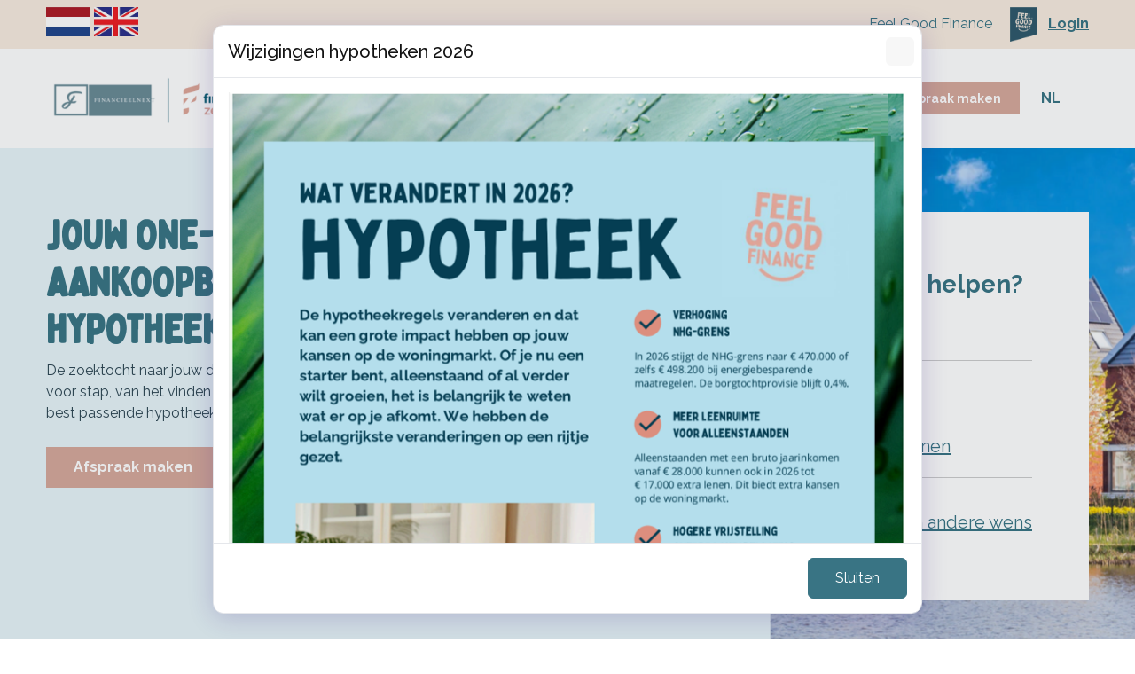

--- FILE ---
content_type: text/html; charset=utf-8
request_url: https://www.financieelnext.nl/
body_size: 9170
content:
<!DOCTYPE html><html lang=nl><head><title>Financieelnext</title><link type=image/x-icon rel=icon href=/favicon.ico><link type=image/x-icon rel="shortcut icon" href=/favicon.ico><link rel=canonical href="https://www.financieelnext.nl/"><meta charset=utf-8><meta name=page-render-datetime value=2026-02-01T03:03:43><meta name=description content=""><meta name=keywords content=""><meta name=viewport content="width=device-width, initial-scale=1.0, maximum-scale=5.0, minimal-ui"><meta name=mobile-web-app-capable content=yes><meta name=apple-mobile-web-app-capable content=yes><meta name=apple-mobile-web-app-status-bar-style content=black-translucent><meta name=apple-mobile-web-app-title content=Financieelnext><meta property=og:site_name content="Financieelnext | Financieel Zeker"><meta property=og:url content="https://www.financieelnext.nl/"><meta property=og:title content=Financieelnext><meta property=og:description content=""><meta name=twitter:card content=summary_large_image><meta property=twitter:domain content=financieelnext.nl><meta property=twitter:url content="https://www.financieelnext.nl/"><meta name=twitter:title content=Financieelnext><meta name=twitter:description content=""><link rel=apple-touch-icon href="/media/rbpb2by2/financieelnext.png?rmode=pad&amp;width=36&amp;height=36&amp;v=1dac7d3d20ee7b0"><link rel=apple-touch-icon sizes=72x72 href="/media/rbpb2by2/financieelnext.png?rmode=pad&amp;width=72&amp;height=72&amp;v=1dac7d3d20ee7b0"><link rel=apple-touch-icon sizes=114x114 href="/media/rbpb2by2/financieelnext.png?rmode=pad&amp;width=114&amp;height=114&amp;v=1dac7d3d20ee7b0"><link rel=apple-touch-icon sizes=152x152 href="/media/rbpb2by2/financieelnext.png?rmode=pad&amp;width=152&amp;height=152&amp;v=1dac7d3d20ee7b0"><link rel=apple-touch-icon sizes=167x167 href="/media/rbpb2by2/financieelnext.png?rmode=pad&amp;width=167&amp;height=167&amp;v=1dac7d3d20ee7b0"><link rel=apple-touch-icon sizes=180x180 href="/media/rbpb2by2/financieelnext.png?rmode=pad&amp;width=180&amp;height=180&amp;v=1dac7d3d20ee7b0"><meta name=twitter:image content="/media/rbpb2by2/financieelnext.png?rmode=pad&amp;width=512&amp;height=512&amp;v=1dac7d3d20ee7b0"><meta property=og:image content="/media/rbpb2by2/financieelnext.png?rmode=pad&amp;width=512&amp;height=512&amp;v=1dac7d3d20ee7b0"><link rel=preconnect href="https://fonts.gstatic.com/" crossorigin><link rel=preload as=style href="https://fonts.googleapis.com/css2?family=Raleway:wght@400;500;700&amp;display=swap"><link rel=stylesheet media=print onload="this.onload=null;this.removeAttribute('media')" href="https://fonts.googleapis.com/css2?family=Raleway:wght@400;500;700&amp;display=swap"><noscript><link rel=stylesheet href="https://fonts.googleapis.com/css2?family=Raleway:wght@400;500;700&amp;display=swap"></noscript><link rel=stylesheet media=print onload="this.onload=null;this.removeAttribute('media')" href=/assets/shared/fonts/bobby-jones/font-includes.css><style>:root{--theme-color-dark:#131313;--theme-color-light:#f9fafb;--theme-color-1:#d6a89b;--theme-color-2:#397484;--theme-color-3:#f7ebdf;--theme-color-4:#e7f4f8;--theme-color-5:#395869;--theme-text-color-dark:#2e4754;--theme-text-color-light:#ffffff;--theme-color-1-forecolor:#2e4754;--theme-color-2-forecolor:#ffffff;--theme-color-3-forecolor:#2e4754;--theme-color-4-forecolor:#2e4754;--theme-color-5-forecolor:#ffffff;--theme-font-primary:'Raleway';--theme-font-secondary:'Bobby Jones';--theme-font-size:16px;font-size:var(--theme-font-size)}</style><link rel=stylesheet href="/assets/bundles-css/css/template-default.min.css?v=VVBFPSGI_XYZNCl-XIfib4l2u4w"><body id=top class="financieelnext rounded-level-0 px-0 py-0 bg-white body-no-padding" data-is-live=true data-has-app=false data-ref=unknown data-gdpr-source=none data-recaptcha-sitekey=6Leum00pAAAAAETl8XoaeEa0M-AiZYkoyNhi7nWX><div class="wrapper body p-0 p-lg-0" id=site><header><nav class="main-nav navbar navbar-expand-lg d-block hover-navbar header-style-custom shadow-none fixed-top header-scrolled-border-0 dark-to-light header-initial-white header-scrolled-white logo-initial-dark logo-scrolled-dark py-0"><section class="header-topbar bg-third"><div class="container py-2"><div class=row><div class=col><div class=formatted><p><a rel=noopener href="https://www.financieelnext.nl/en/" target=_blank></a><img style=max-width:100%;height:33px class=img-editor src="/media/o5hbrixd/vlag-nederland-500.jpg?rmode=max&amp;width=50&amp;height=33" alt="" width=50> <a rel=noopener href="https://www.financieelnext.nl/en/" target=_blank><img style=max-width:100%;height:33px class=img-editor src="/media/14bgtvyf/engelse-vlag-500.jpg?rmode=max&amp;width=50&amp;height=33" alt="" width=50></a></div></div><div class=col><div class=formatted><p class="text-secondary text-end">Feel Good Finance     <img style=max-width:100% class=img-editor src="/media/1vldzwkb/financieel-zeker-fgf-logo.png?rmode=max&amp;width=31&amp;height=39" alt="" width=31>   <a href="/login/"><strong>Login</strong></a></div></div></div></div></section><div class="container py-3 py-lg-3"><a class="navbar-brand main-logo" href="/"> <img class="logo-dark logo-size-large" src="/media/rbpb2by2/financieelnext.png?rmode=pad&amp;height=120&amp;quality=90&amp;v=1dac7d3d20ee7b0" alt="Financieelnext | Financieel Zeker"> <img class="logo-light logo-size-large" src="/media/rbpb2by2/financieelnext.png?rmode=pad&amp;height=120&amp;quality=90&amp;v=1dac7d3d20ee7b0" alt="Financieelnext | Financieel Zeker"> </a> <button class=navbar-toggler type=button data-bs-toggle=collapse data-bs-target=#navbarTogglerMenu aria-controls=navbarTogglerMenu aria-expanded=false aria-label="Toggle navigation"><span class=navbar-toggler-icon></span></button><div class="collapse navbar-collapse mt-3 mt-lg-0 px-0" id=navbarTogglerMenu><div class=w-100><div class="d-block d-lg-flex justify-content-end"><div><div class="d-block d-lg-flex align-items-center px-lg-3"><ul class="navbar-nav ps-lg-3"><li class="nav-item nav-lvl-1 py-0 px-0"><a href="/aankoopbegeleiding/" class="nav-link textsize-default text-secondary text-hover-secondary header-scrolled-text-secondary py-0 px-3 fw-bold">Aankoopbegeleiding</a><li class="nav-item nav-lvl-1 dropdown py-0 px-0"><a href="/geldzaken/" class="nav-link dropdown-toggle textsize-default text-secondary text-hover-secondary header-scrolled-text-secondary py-0 px-3 border-lg-start border-lg-4 header-initial-border-white header-scrolled-border-lg-start header-scrolled-border-lg-4 header-scrolled-border-white fw-bold">Hypotheekadvies<i class="icon-submenu fa fa-angle-down ps-2 hidden-xs hidden-sm"></i></a> <button class="btn btn-white dropdown-toggle rounded-0 mt-2 px-3 py-1 position-absolute top-0 end-1 z-index-100 hidden-md hidden-lg" type=button data-bs-toggle=dropdown aria-expanded=false><i class="fa fa-angle-down"></i></button><ul class="dropdown-menu px-3 px-lg-0 ms-0 mt-0 mb-0 rounded-0"><li class=nav-lvl-2><a href="/geldzaken/hypotheken/" class="nav-link textsize-default text-dark">Hypotheken</a><li class=nav-lvl-2><a href="/geldzaken/lenen-en-sparen/" class="nav-link textsize-default text-dark">Lenen en sparen</a><li class=nav-lvl-2><a href="/geldzaken/financiele-planning/" class="nav-link textsize-default text-dark">Financi&#xEB;le planning</a></ul><li class="nav-item nav-lvl-1 dropdown py-0 px-0"><a href="/service/" class="nav-link dropdown-toggle textsize-default text-secondary text-hover-secondary header-scrolled-text-secondary py-0 px-3 border-lg-start border-lg-4 header-initial-border-white header-scrolled-border-lg-start header-scrolled-border-lg-4 header-scrolled-border-white fw-bold">Service<i class="icon-submenu fa fa-angle-down ps-2 hidden-xs hidden-sm"></i></a> <button class="btn btn-white dropdown-toggle rounded-0 mt-2 px-3 py-1 position-absolute top-0 end-1 z-index-100 hidden-md hidden-lg" type=button data-bs-toggle=dropdown aria-expanded=false><i class="fa fa-angle-down"></i></button><ul class="dropdown-menu px-3 px-lg-0 ms-0 mt-0 mb-0 rounded-0"><li class=nav-lvl-2><a href="/service/nieuws/" class="nav-link textsize-default text-dark">Nieuws</a><li class=nav-lvl-2><a href="/service/klacht/" class="nav-link textsize-default text-dark">Klacht</a><li class=nav-lvl-2><a href="/service/documenten-downloads/" class="nav-link textsize-default text-dark">Documenten &amp; downloads</a></ul><li class="nav-item nav-lvl-1 py-0 px-0"><a href="/contact/" class="nav-link textsize-default text-secondary text-hover-secondary header-scrolled-text-secondary py-0 px-3 border-lg-start border-lg-4 header-initial-border-white header-scrolled-border-lg-start header-scrolled-border-lg-4 header-scrolled-border-white fw-bold">Contact</a></ul><div class="mt-2 mt-lg-0 mb-2 mb-lg-0 ms-lg-2 px-3 px-lg-0"><a href="/contact/" class="btn btn-sm btn-solid btn-primary hover-button-up rounded-0 fw-bold me-lg-2 mb-2 mb-lg-0 fw-bold"> <span>Afspraak maken</span> </a></div><div class="mt-2 mt-lg-0 mb-2 mb-lg-0 ms-0"><ul class=navbar-nav><li class="nav-item dropdown nav-lvl-1 py-0 px-0"><a class="nav-link dropdown-toggle fw-bold textsize-default text-secondary text-hover-secondary header-scrolled-text-secondary py-0 px-3" href="/">NL</a> <button class="btn btn-white dropdown-toggle rounded-0 mt-2 px-3 py-1 position-absolute top-0 end-1 z-index-100 hidden-lg" type=button data-bs-toggle=dropdown aria-expanded=false><i class="fa fa-angle-down"></i></button><ul class="dropdown-menu px-3 ms-0 ms-lg-n3 mt-0 mb-0 text-start text-lg-center rounded-0" style=min-width:50px;width:auto><li class=nav-lvl-2><a href="/en/" class="nav-link px-0 textsize-default text-dark">EN</a></ul></ul></div></div></div></div></div></div></div></nav></header><main id=content role=main><section id=block-pagina-heading-met-sidebar-1 class="block blockcontainer min-height-vh-90 vh-90" data-static-height=90 data-url=/#pagina-heading-met-sidebar-1><section id=block-column-pagina-heading-met-sidebar-1-inner class="section block-inner text-custom-dark rounded-0 jarallax h-100" data-jarallax data-speed=0.2 data-background-images="['/media/0i0p4b1s/50.png?width=1280&amp;quality=50&amp;autorotate=true&amp;v=1dac89e66e395f0','/media/fpdpmn2c/3.png?width=1280&amp;quality=50&amp;autorotate=true&amp;v=1dac89e63ca20f0','/media/ocbd3354/1.png?width=1280&amp;quality=50&amp;autorotate=true&amp;v=1dac89e6322e470','/media/21wmqqwe/4.png?width=1280&amp;quality=50&amp;autorotate=true&amp;v=1dac89e638fb000']" data-background-images-idx=0 style="background-image:url('/media/0i0p4b1s/50.png?width=1280&amp;quality=50&amp;autorotate=true&amp;v=1dac89e66e395f0')"><div class="block-inner-ctr h-100"><div class="block-content-wrapper pt-0 pb-0 position-relative z-index-10 container px-0 h-100"><div class="block-content w-100 rounded-0 h-100 d-flex justify-content-start align-items-center"><div class="row row-blockcontainer-blocks w-100 g-0 g-lg-0 justify-content-start"><div class="position-relative col-12 col-lg-6"><section id=block-column-heading class="block blockcolumns w-100" data-url=/#heading><section id=block-heading-inner class="section block-inner text-custom-dark rounded-0 jarallax" data-jarallax data-speed=0.2><div class=block-inner-ctr><div class="block-content-wrapper pt-6 pb-6 position-relative z-index-10 clearfix container d-flex align-items-center"><div class="block-content rounded-0 col-12 mx-auto"><div class="row g-0 g-lg-0 justify-content-start"><div class="col-lg-12 order-lg-1" data-aos=fade-right><div class="ps-0 ps-lg-0 pe-3 pe-lg-3 pt-0 pt-lg-0 pb-0 pb-lg-0 text-start text-lg-start"><div class=formatted><h1 class="textsize-xxxl text-custom-light"><strong class="text-secondary text-uppercase font-secondary">JOUW ONE-STOP-SHOP VOOR AANKOOPBEGELEIDING &amp; HYPOTHEEKADVIES</strong></h1><div class=page><div class=section><div class=layoutArea><div class=column></div></div></div></div><div class=page><div class=section><div class=layoutArea><div class=column><p class=font-primary>De zoektocht naar jouw droomhuis staat centraal. Wij begeleiden je stap voor stap, van het vinden van de perfecte woning tot het regelen van de best passende hypotheek.</div></div></div></div></div><div class=pt-3><a href="/contact/" class="btn btn-solid btn-primary hover-button-up rounded-0 fw-bold mb-2 me-2"> <span>Afspraak maken</span> </a> <a href="/login/" class="btn btn-solid btn-primary hover-button-up rounded-0 fw-bold mb-2 me-2"> <span>Login</span> </a></div></div></div><div class="col-lg-12 order-lg-1" data-aos=fade-right><div class="ps-0 ps-lg-0 pe-0 pe-lg-0 pt-3 pt-lg-3 pb-0 pb-lg-0 text-start text-lg-start"></div></div></div></div></div></div></section></section></div><div class="position-relative col-12 col-lg-6"><section id=block-column-sidebar class="block blockcolumns w-100 h-100" data-url=/#sidebar><section id=block-sidebar-inner class="section block-inner text-custom-dark rounded-0 jarallax h-100" data-jarallax data-speed=0.2><div class="block-inner-ctr h-100"><div class="block-content-wrapper pt-6 pb-6 position-relative z-index-10 clearfix container d-flex align-items-center h-100"><div class="block-content rounded-0 col-12 col-lg-12 me-auto bg-white ps-3 ps-lg-3 pe-3 pe-lg-3 pt-3 pt-lg-3 pb-3 pb-lg-3"><div class="row g-0 g-lg-0 justify-content-start"><div class="col-lg-12 order-lg-1" data-aos=fade-right><div class="p-3 p-md-5"><div class=formatted><h1 class="textsize-xl text-custom-light"><strong><span class="text-secondary font-primary">Waar kunnen wij je mee helpen?</span></strong></h1><div class=page><div class=section><div class=layoutArea><div class="column text-secondary textsize-m"><p class="font-primary text-secondary"><p class="font-primary text-secondary"><a href="/geldzaken/hypotheken/">Ik wil meer weten over hypotheken</a><hr><p class="font-primary text-secondary"><a href="/verduurzamen/">Ik wil mijn huis verduurzamen</a><hr><p class="font-primary text-secondary"><a href="/geldzaken/lenen-en-sparen/actuele-spaarrentes/">Ik wil graag een spaarrekening openen</a><hr><p class="font-primary text-secondary"><p class="font-primary text-secondary"><p class="font-primary text-end text-secondary"><a href="/mijn-situatie/">Ik heb een andere wens</a></div></div></div></div></div></div></div></div></div></div></div></section></section></div></div></div></div></div></section></section><section id=block-buttons class="block blocktiles" data-url=/#buttons><section id=block-buttons-inner class="section block-inner text-custom-dark rounded-0 jarallax" data-jarallax data-speed=-0.2><div class=block-inner-ctr><div class="block-content-wrapper pt-6 pb-6 position-relative z-index-10 clearfix container d-flex align-items-start"><div class="block-content h-100 rounded-0 col-12 mx-auto"><div class="row h-100 g-4 g-lg-4 justify-content-start"><div class="col-12 col-lg-6"><div class="position-relative h-100 z-index-10 hover-shadow-sm" data-aos=fade-up data-aos-delay=100><div class="overflow-hidden position-relative h-100 z-index-10 border-1 border-white rounded-0 shadow-sm"><div class="overflow-hidden position-relative h-100 z-index-10 border-0 card blog-two rounded-0 bg-fourth"><div class="z-index-n1 ratio ratio-4x3"><a href="/bereken-je-hypotheek/" target="" aria-label="Bereken je hypotheek"> <img class="img-fluid lazy" width=600 height=450 data-src="/media/r0eh4shu/untitled-design.png?width=600&amp;height=450&amp;quality=90&amp;autorotate=true&amp;v=1dac63dcad7dca0" alt=""> </a></div><div class="card-body z-index-10 position-relative mx-4 mt-n6 ps-0 ps-lg-0 pe-0 pe-lg-0 pt-0 pt-lg-0 pb-0 pb-lg-0 bg-fourth rounded-0"><div class="reveal-content-inner text-start"><span class=h-100><div class=card-title><h3 class="h5 mb-2 fw-bold block-template-heading"><a href="/bereken-je-hypotheek/" target="" class=text-custom-dark> <span>Bereken je hypotheek</span> </a></h3><div class="meta text-custom-dark"><span>In slechts 2 minuten!</span></div></div></span><div class=pt-3><a href="/bereken-je-hypotheek/" class="btn btn-solid btn-secondary hover-button-up rounded-0 mb-2 me-2"> <span>Meer informatie</span> </a></div></div></div></div></div></div></div><div class="col-12 col-lg-6"><div class="position-relative h-100 z-index-10 hover-shadow-sm" data-aos=fade-up data-aos-delay=100><div class="overflow-hidden position-relative h-100 z-index-10 border-1 border-white rounded-0 shadow-sm"><div class="overflow-hidden position-relative h-100 z-index-10 border-0 card blog-two rounded-0 bg-fourth"><div class="z-index-n1 ratio ratio-4x3"><a href="/bieden-met-zekerheid/" target="" aria-label="Bieden met Zekerheid"> <img class="img-fluid lazy" width=600 height=450 data-src="/media/y2phbc5l/bieden-met-zejerheid.png?width=600&amp;height=450&amp;quality=90&amp;autorotate=true&amp;v=1dac7d962b9def0" alt=""> </a></div><div class="card-body z-index-10 position-relative mx-4 mt-n6 ps-0 ps-lg-0 pe-0 pe-lg-0 pt-0 pt-lg-0 pb-0 pb-lg-0 bg-fourth rounded-0"><div class="reveal-content-inner text-start"><span class=h-100><div class=card-title><h3 class="h5 mb-2 fw-bold block-template-heading"><a href="/bieden-met-zekerheid/" target="" class=text-custom-dark> <span>Bieden met Zekerheid</span> </a></h3><div class="meta text-custom-dark"><span>Kopen zonder voorbehoud van financiering</span></div></div></span><div class=pt-3><a href="/bieden-met-zekerheid/" class="btn btn-solid btn-secondary hover-button-up rounded-0 mb-2 me-2"> <span>Meer informatie</span> </a></div></div></div></div></div></div></div><div class="col-12 col-lg-6"><div class="position-relative h-100 z-index-10 hover-shadow-sm" data-aos=fade-up data-aos-delay=100><div class="overflow-hidden position-relative h-100 z-index-10 border-1 border-white rounded-0 shadow-sm"><div class="overflow-hidden position-relative h-100 z-index-10 border-0 card blog-two rounded-0 bg-fourth"><div class="z-index-n1 ratio ratio-4x3"><a href="/orv/" target="" aria-label=Overlijdensrisicoverzekering> <img class="img-fluid lazy" width=600 height=450 data-src="/media/yiqdyn0j/website-orv-3.jpg?width=600&amp;height=450&amp;quality=90&amp;autorotate=true&amp;v=1dc06d9c7278c80" alt=""> </a></div><div class="card-body z-index-10 position-relative mx-4 mt-n6 ps-0 ps-lg-0 pe-0 pe-lg-0 pt-0 pt-lg-0 pb-0 pb-lg-0 bg-fourth rounded-0"><div class="reveal-content-inner text-start"><span class=h-100><div class=card-title><h3 class="h5 mb-2 fw-bold block-template-heading"><a href="/orv/" target="" class=text-custom-dark> <span>Overlijdensrisicoverzekering</span> </a></h3><div class="meta text-custom-dark"><span>Jij richt je op de toekomst, wij zorgen voor de zekerheid</span></div></div></span><div class=pt-3><a href="/orv/" class="btn btn-solid btn-secondary hover-button-up rounded-0 mb-2 me-2"> <span>Meer informatie</span> </a></div></div></div></div></div></div></div></div></div></div></div></section></section><section id=block-wij-staan-graag-voor-u-klaar class="block blockcontainer" data-url=/#wij-staan-graag-voor-u-klaar><section id=block-column-wij-staan-graag-voor-u-klaar-inner class="section block-inner text-custom-dark rounded-0 jarallax" data-jarallax data-speed=0.2><div class=block-inner-ctr><div class="block-content-wrapper ps-0 ps-lg-0 pe-0 pe-lg-0 pt-0 pt-lg-0 pb-0 pb-lg-0 position-relative z-index-10 container px-0"><div class="block-content w-100 rounded-0 d-flex justify-content-start"><div class="row row-blockcontainer-blocks w-100 g-0 g-lg-0 justify-content-start"><div class="position-relative col-12 col-lg-6"><section id=block-column-tekst class="block blockcolumns w-100" data-url=/#tekst><section id=block-tekst-inner class="section block-inner text-custom-dark rounded-0 jarallax" data-jarallax data-speed=0.2><div class=block-inner-ctr><div class="block-content-wrapper ps-0 ps-lg-0 pe-0 pe-lg-0 pt-7 pt-lg-7 pb-0 pb-lg-0 position-relative z-index-10 clearfix container d-flex align-items-center"><div class="block-content rounded-0 col-12 mx-auto ps-0 ps-lg-0 pe-0 pe-lg-0 pt-0 pt-lg-0 pb-0 pb-lg-0"><div class="text-start mb-3"><div class=formatted><p><p><h1 class="textsize-xxl text-custom-light"><span class="text-secondary font-primary">Aankoopbegeleiding &amp; Hypotheekadvies: Onze Unieke Service</span></h1><div class=page><div class=section><div class=layoutArea><div class=column><p class=font-primary><p class=font-primary><span class="NormalTextRun SCXW256192929 BCX0">"Het vinden van jouw droomhuis in deze competitieve markt vraagt om zorgvuldige begeleiding. Ik neem de tijd om jouw woonwensen en financiële mogelijkheden te bespreken, zodat we samen de beste keuzes maken. Van de huizenjacht tot de onderhandelingen en hypotheek, ik zorg voor rust en zekerheid in elke stap van het proces. Jij kunt je richten op wat écht belangrijk is, terwijl ik de rest regel."</span></div></div></div></div></div></div><div class="row g-0 g-lg-0 justify-content-start"><div class="col-lg-12 order-lg-1 my-auto" data-aos=fade-right><div class="ps-0 ps-lg-0 pe-0 pe-lg-0 pt-0 pt-lg-0 pb-0 pb-lg-0 text-start text-lg-start"><div><a href="/over-ons/" class="btn btn-solid btn-secondary hover-button-up rounded-0 mb-2 me-2"> <span>Meer over ons</span> </a></div></div></div></div></div></div></div></section></section></div><div class="position-relative col-12 col-lg-6"><section id=block-column-team class="block blockmembers w-100" data-url=/#team><section id=block-team-inner class="section block-inner text-custom-dark rounded-0 jarallax" data-jarallax data-speed=0.2><div class=block-inner-ctr><div class="block-content-wrapper pt-6 pb-6 position-relative z-index-10 clearfix container"><div class="d-flex align-items-start"><div class="block-content rounded-0 col-12 mx-auto ps-0 ps-lg-0 pe-0 pe-lg-0 pt-0 pt-lg-0 pb-0 pb-lg-0"><div class="row g-4 g-lg-4 justify-content-start"><div class="col-10 col-lg-8"><div class="h-100 overflow-hidden rounded-0 border border-5 border-white bg-white shadow-sm"><div class="position-relative overflow-hidden h-100 d-flex align-items-start rounded-0 bg-white"><div class="position-relative w-100 z-index-10 text-center"><div class="team2 overflow-hidden h-100"><div class="team-thumb bg-gradient-primary"><img data-src="/media/fmmcr2zh/dirk-fransen.png?width=400&amp;height=400&amp;quality=90&amp;autorotate=true&amp;v=1dac8b7b491b7f0" class="img-fluid lazy" alt="Dirk Fransen"></div><div class=team-info><div class="team-info-content ps-0 ps-lg-0 pe-0 pe-lg-0 pt-0 pt-lg-0 pb-0 pb-lg-0"><p class="h5 mb-1 text-custom-dark">Dirk Fransen</p><span class=text-custom-dark>Your advisor!</span><div class=reveal-content-inner></div></div></div></div></div></div></div></div></div></div></div></div></div></section></section></div></div></div></div></div></section></section><section id=block-usp class="block blockcontainer" data-url=/#usp><section id=block-column-usp-inner class="section block-inner text-custom-dark rounded-0 jarallax" data-jarallax data-speed=0.2><div class=block-inner-ctr><div class="block-content-wrapper pt-0 pb-0 position-relative z-index-10 container px-0"><div class="block-content w-100 rounded-0"><div class="position-relative z-index-10 pt-6" data-aos=fade-up><div class="text-start mb-3"><div class=formatted><h1 class="textsize-xl text-secondary font-primary text-start">Waarom kiezen voor Financieelnext | Financieel Zeker</h1></div></div></div><div class="row row-blockcontainer-blocks w-100 g-0 g-lg-0 justify-content-start"><div class="position-relative col-12 col-lg-12"><section id=block-column-usps class="block blockiconslist w-100" data-url=/#usps><section id=block-usps-inner class="section block-inner bg-third text-custom-dark rounded-0 jarallax" data-jarallax data-speed=0.2><div class=block-inner-ctr><div class="block-content-wrapper pt-6 pb-6 position-relative z-index-10 clearfix container d-flex align-items-start"><div class="block-content rounded-0 col-12 mx-auto"><div class="row g-4 g-lg-4 justify-content-center"><div class="col-md-6 col-lg-4" data-aos=fade-up><div class="h-100 overflow-hidden rounded-0 hover-box-up"><div class="position-relative overflow-hidden h-100 d-flex align-items-start rounded-0"><div class="position-relative w-100 z-index-10 d-flex align-items-start"><div class="row d-flex align-items-start"><div class="col-auto align-self-start"><i class="fas far fa-arrow-alt-circle-right text-secondary iconsize-default"></i></div><div class="col text-start"><div class=w-100><h3 class="h5 block-template-heading text-custom-dark">Eerste gesprek is gratis</h3><div class=reveal-content-inner><div class="formatted text-custom-dark"><h1>(<a href="/contact/">maak een afspraak</a>, ook voor een second opinion)</h1></div></div></div></div></div></div></div></div></div><div class="col-md-6 col-lg-4" data-aos=fade-up><div class="h-100 overflow-hidden rounded-0 hover-box-up"><div class="position-relative overflow-hidden h-100 d-flex align-items-start rounded-0"><div class="position-relative w-100 z-index-10 d-flex align-items-start"><div class="row d-flex align-items-start"><div class="col-auto align-self-start"><i class="fas far fa-arrow-alt-circle-right text-secondary iconsize-default"></i></div><div class="col text-start"><div class=w-100><h3 class="h5 block-template-heading text-custom-dark">Wij vergelijken meer dan 40 banken en verzekeraars</h3><div class=reveal-content-inner></div></div></div></div></div></div></div></div><div class="col-md-6 col-lg-4" data-aos=fade-up><div class="h-100 overflow-hidden rounded-0 hover-box-up"><div class="position-relative overflow-hidden h-100 d-flex align-items-start rounded-0"><div class="position-relative w-100 z-index-10 d-flex align-items-start"><div class="row d-flex align-items-start"><div class="col-auto align-self-start"><i class="fas far fa-arrow-alt-circle-right text-secondary iconsize-default"></i></div><div class="col text-start"><div class=w-100><h3 class="h5 block-template-heading text-custom-dark">Deskundige en professioneel opgeleide adviseurs</h3><div class=reveal-content-inner></div></div></div></div></div></div></div></div></div></div></div></div></section></section></div><div class="position-relative col-12 col-lg-12"><section id=block-column-witregel class="block blockcolumns w-100" data-url=/#witregel><section id=block-witregel-inner class="section block-inner text-custom-dark rounded-0 jarallax" data-jarallax data-speed=0.2><div class=block-inner-ctr><div class="block-content-wrapper ps-0 ps-lg-0 pe-0 pe-lg-0 pt-3 pt-lg-3 pb-0 pb-lg-0 position-relative z-index-10 clearfix container d-flex align-items-start"><div class="block-content rounded-0 col-12 mx-auto"></div></div></div></section></section></div></div></div></div></div></section></section><section id=block-cta class="block blockpageheading" data-url=/#cta><section id=block-cta-inner class="section block-inner bg-fourth text-custom-dark rounded-0 jarallax" data-jarallax data-speed=0.2><div class=block-inner-ctr><div class="block-content-wrapper pt-0 pb-0 position-relative z-index-20 clearfix container d-flex align-items-start"><div class="block-content rounded-0 col-12 mx-auto ps-0 ps-lg-0 pe-0 pe-lg-0 pt-0 pt-lg-0 pb-5 pb-lg-5"><div class=pb-5></div><div class="position-relative z-index-20 pb-3"><div class="row g-3 g-lg-3 justify-content-center"><div class="col-12 col-md-4" data-aos=fade-up><a href="/geldzaken/hypotheken/" class="d-flex bg-light rounded-0 shadow-sm h-100"><div class=p-4><div class="rounded-0 ps-3 pe-1 ps-md-1 pe-md-1 py-2 row h-100"><div class="text-center col-auto h-100"><div class="d-flex h-100 justify-content-center align-items-center"><i class="far fa-arrow-alt-circle-right text-third iconsize-default"></i></div></div><div class="text-start col"><h3 class="h5 fw-bold text-custom-dark block-template-heading">Hypotheken</h3></div></div></div></a></div><div class="col-12 col-md-4" data-aos=fade-up><a href="/geldzaken/lenen-en-sparen/" class="d-flex bg-light rounded-0 shadow-sm h-100"><div class=p-4><div class="rounded-0 ps-3 pe-1 ps-md-1 pe-md-1 py-2 row h-100"><div class="text-center col-auto h-100"><div class="d-flex h-100 justify-content-center align-items-center"><i class="far fa-arrow-alt-circle-right text-third iconsize-default"></i></div></div><div class="text-start col"><h3 class="h5 fw-bold text-custom-dark block-template-heading">Lenen en sparen</h3></div></div></div></a></div><div class="col-12 col-md-4" data-aos=fade-up><a href="/geldzaken/financiele-planning/" class="d-flex bg-light rounded-0 shadow-sm h-100"><div class=p-4><div class="rounded-0 ps-3 pe-1 ps-md-1 pe-md-1 py-2 row h-100"><div class="text-center col-auto h-100"><div class="d-flex h-100 justify-content-center align-items-center"><i class="far fa-arrow-alt-circle-right text-third iconsize-default"></i></div></div><div class="text-start col"><h3 class="h5 fw-bold text-custom-dark block-template-heading">Financi&#xEB;le planning</h3></div></div></div></a></div></div></div></div></div></div></section></section><section id=block-contact-cta class="block blockcalltoaction min-height-vh-50 vh-50" data-static-height=50 data-url=/#contact-cta><section id=block-contact-cta-inner class="section block-inner text-custom-light rounded-0 jarallax h-100" data-jarallax data-speed=0 data-background-images="['/media/veplgboo/financieel-afbeelding-blad.webp?width=1280&amp;quality=50&amp;autorotate=true&amp;v=1dac665b318e280']" data-background-images-idx=0 style="background-image:url('/media/veplgboo/financieel-afbeelding-blad.webp?width=1280&amp;quality=50&amp;autorotate=true&amp;v=1dac665b318e280')"><div class="block-inner-ctr h-100"><div class="block-content-wrapper pt-6 pb-6 position-relative z-index-10 h-100"><div class="container clearfix text-center position-relative z-index-10 d-flex align-items-center h-100 mh-300" data-aos=fade-up><div class="block-content rounded-0 col-10 mx-auto"><h2 class="textsize-xxxl mb-3 fw-bold font-secondary block-template-heading">Afspraak met een specialist</h2><hr class="divider my-2 bg-white border-white"><div class="mb-3 formatted"><p>Wilt u meer weten over onze producten en diensten? Maak gerust een afspraak. De koffie staat klaar.</div><div class=pt-2><a href="/contact/" class="btn btn-solid btn-primary hover-button-up rounded-0 mb-2 me-2"> <span>Afspraak maken</span> </a></div></div></div></div></div><div class="overlay z-index-5 bg-dark opacity-20"></div></section></section><section id=block-hypotheekverstrekkers class="block blockcontainer" data-url=/#hypotheekverstrekkers><section id=block-column-hypotheekverstrekkers-inner class="section block-inner text-custom-dark rounded-0 jarallax" data-jarallax data-speed=0.2><div class=block-inner-ctr><div class="block-content-wrapper pt-0 pb-0 position-relative z-index-10 container px-0"><div class="block-content w-100 rounded-0 d-flex justify-content-start"><div class="row row-blockcontainer-blocks w-100 g-0 g-lg-0 justify-content-start"><div class="position-relative col-12 col-lg-6"><section id=block-column-hypotheekverstrekkers class="block blockcolumns w-100" data-url=/#hypotheekverstrekkers><section id=block-hypotheekverstrekkers-inner class="section block-inner text-custom-dark rounded-0 jarallax" data-jarallax data-speed=0.2><div class=block-inner-ctr><div class="block-content-wrapper pt-6 pb-6 position-relative z-index-10 clearfix container d-flex align-items-start"><div class="block-content rounded-0 col-12 mx-auto"><div class="row g-0 g-lg-0 justify-content-start"><div class="col-lg-12 order-lg-1" data-aos=fade-right><div class="p-3 p-md-5"><div class=formatted><h1 class="textsize-xl text-secondary font-primary text-start">Wij werken met meer dan 40 banken en verzekeraars</h1><p class=font-primary>Bij Financieelnext | Financieel Zeker vergelijken we meer dan 40 aanbieders op prijs en voorwaarden. Zo vinden we samen de aanbieder die het beste bij u past. Dat is Feel Good Finance. meer dan 40 banken en verzekeraars</div><div class=pt-3><a href="/hypotheekaanbieders/" class="btn btn-solid btn-secondary hover-button-up rounded-0 fw-bold mb-2 me-2"> <span>Bekijk alle aanbieders</span> </a></div></div></div></div></div></div></div></section></section></div><div class="position-relative col-12 col-lg-6"><section id=block-column-hypotheekverstrekkers-logo-homepage class="block blocklogos w-100" data-url=/#hypotheekverstrekkers-logo-homepage><section id=block-hypotheekverstrekkers-logo-homepage-inner class="section block-inner text-custom-dark rounded-0 jarallax" data-jarallax data-speed=0.2><div class=block-inner-ctr><div class="block-content-wrapper pt-6 pb-6 position-relative z-index-10 clearfix container d-flex align-items-start"><div class="block-content rounded-0 col-12 mx-auto"><ul class="list-unstyled row gx-4 gx-lg-4 mt-lg-n4 pt-lg-2 mb-0 d-flex align-items-center justify-content-center"><li class="col-6 col-sm-4 col-md-4 pt-4 pt-md-4 text-center"><span><img class="brands-image brands-image-none img-fluid lazy" data-src="/media/1gdovc3f/logo1-abnamro.jpg?rmode=pad&amp;width=400&amp;quality=90&amp;autorotate=true&amp;v=1dac66696c97580" alt=""></span><li class="col-6 col-sm-4 col-md-4 pt-4 pt-md-4 text-center"><span><img class="brands-image brands-image-none img-fluid lazy" data-src="/media/4a0cww1p/logo6-asr.jpg?rmode=pad&amp;width=400&amp;quality=90&amp;autorotate=true&amp;v=1dac666c2dbcec0" alt=""></span><li class="col-6 col-sm-4 col-md-4 pt-4 pt-md-4 text-center"><span><img class="brands-image brands-image-none img-fluid lazy" data-src="/media/bpamwng2/logo18-hypotrust.jpg?rmode=pad&amp;width=400&amp;quality=90&amp;autorotate=true&amp;v=1dac666ce4df3f0" alt=""></span><li class="col-6 col-sm-4 col-md-4 pt-4 pt-md-4 text-center"><span><img class="brands-image brands-image-none img-fluid lazy" data-src="/media/bbdfgmey/logo19-ingbank.jpg?rmode=pad&amp;width=400&amp;quality=90&amp;autorotate=true&amp;v=1dac666e7b23270" alt=""></span><li class="col-6 col-sm-4 col-md-4 pt-4 pt-md-4 text-center"><span><img class="brands-image brands-image-none img-fluid lazy" data-src="/media/34fbflry/logo27-rabobank.jpg?rmode=pad&amp;width=400&amp;quality=90&amp;autorotate=true&amp;v=1dac66717d13a50" alt=""></span><li class="col-6 col-sm-4 col-md-4 pt-4 pt-md-4 text-center"><span><img class="brands-image brands-image-none img-fluid lazy" data-src="/media/jcecf3qe/logo26-obvion.jpg?rmode=pad&amp;width=400&amp;quality=90&amp;autorotate=true&amp;v=1dac6677bb96650" alt=""></span><li class="col-6 col-sm-4 col-md-4 pt-4 pt-md-4 text-center"><span><img class="brands-image brands-image-none img-fluid lazy" data-src="/media/ecwdk0y3/logo28-reaal.jpg?rmode=pad&amp;width=400&amp;quality=90&amp;autorotate=true&amp;v=1dac6677bc7be30" alt=""></span><li class="col-6 col-sm-4 col-md-4 pt-4 pt-md-4 text-center"><span><img class="brands-image brands-image-none img-fluid lazy" data-src="/media/oiqb2d03/logo21-lloydsbank.jpg?rmode=pad&amp;width=400&amp;quality=90&amp;autorotate=true&amp;v=1dac6677bd356f0" alt=""></span><li class="col-6 col-sm-4 col-md-4 pt-4 pt-md-4 text-center"><span><img class="brands-image brands-image-none img-fluid lazy" data-src="/media/5w5axbc5/logo39-triodos.jpg?rmode=pad&amp;width=400&amp;quality=90&amp;autorotate=true&amp;v=1dac7dab165fce0" alt=""></span></ul></div></div></div></section></section></div></div></div></div></div></section></section><section id=block-feel-good-finance-cta class="block blockcolumns" data-url=/#feel-good-finance-cta><section id=block-feel-good-finance-cta-inner class="section block-inner text-custom-dark rounded-0 jarallax" data-jarallax data-speed=0.2><div class=block-inner-ctr><div class="block-content-wrapper pt-6 pb-6 position-relative z-index-10 clearfix container d-flex align-items-start"><div class="block-content rounded-0 col-12 mx-auto"><div class="row g-0 g-lg-0 justify-content-start"><div class="col-lg-6 order-lg-1" data-aos=fade-right><div class="p-3 p-md-5"><div class=formatted><p><img style=max-width:100%;height:auto class="img-editor lazy" alt="" data-src="/media/2tcpxqgt/screenshot-2024-06-12-at-14-59-50.png?width=800&amp;quality=75"></div></div></div><div class="col-lg-6 order-lg-1 my-auto" data-aos=fade-right><div class="ps-0 ps-lg-0 pe-0 pe-lg-0 pt-0 pt-lg-0 pb-0 pb-lg-0 text- text-lg-"><div class=formatted><h1 class="textsize-xl text-secondary font-primary text-start">Feel Good Finance</h1><p class=font-primary>Je spreekt van Feel Good Finance als je weet dat het goed zit. Met je financiën én de financieel dienstverlener. Oprecht betrokken bij mens, milieu en maatschappij. Financieel Zeker ís die dienstverlener. We leggen je uit hoe wij het zien.</div><div class=pt-3><a href="/feel-good-finance/" class="btn btn-solid btn-secondary hover-button-up rounded-0 fw-bold mb-2 me-2"> <span>Meer over Financieel Zeker</span> </a></div></div></div></div></div></div></div></section></section><section id=block-pagina-heading-met-sidebar-1-1 class="block blockcontainer min-height-vh-90 vh-90" data-static-height=90 data-url=/#pagina-heading-met-sidebar-1-1><section id=block-column-pagina-heading-met-sidebar-1-1-inner class="section block-inner text-custom-dark rounded-0 jarallax h-100" data-jarallax data-speed=0.2 data-background-images="['/media/qztnf424/2.png?width=1280&amp;quality=50&amp;autorotate=true&amp;v=1dac89e63f0e2d0','/media/fpdpmn2c/3.png?width=1280&amp;quality=50&amp;autorotate=true&amp;v=1dac89e63ca20f0','/media/ocbd3354/1.png?width=1280&amp;quality=50&amp;autorotate=true&amp;v=1dac89e6322e470']" data-background-images-idx=0 style="background-image:url('/media/qztnf424/2.png?width=1280&amp;quality=50&amp;autorotate=true&amp;v=1dac89e63f0e2d0')"><div class="block-inner-ctr h-100"><div class="block-content-wrapper pt-0 pb-0 position-relative z-index-10 container px-0 h-100"><div class="block-content w-100 rounded-0 h-100 d-flex justify-content-start align-items-center"><div class="row row-blockcontainer-blocks w-100 g-0 g-lg-0 justify-content-start"><div class="position-relative col-12 col-lg-6"><section id=block-column-heading-met-review class="block blockcolumns w-100" data-url=/#heading-met-review><section id=block-heading-met-review-inner class="section block-inner text-custom-dark rounded-0 jarallax" data-jarallax data-speed=0.2><div class=block-inner-ctr><div class="block-content-wrapper pt-6 pb-6 position-relative z-index-10 clearfix container d-flex align-items-center"><div class="block-content rounded-0 col-12 mx-auto"><div class="row g-0 g-lg-0 justify-content-start"><div class="col-lg-12 order-lg-1" data-aos=fade-right><div class="ps-0 ps-lg-0 pe-3 pe-lg-3 pt-0 pt-lg-0 pb-0 pb-lg-0 text-start text-lg-start"><div class=formatted><h1 class="textsize-xxxl text-custom-light"><strong class="text-secondary text-uppercase font-secondary">Persoonlijk en deskundig Hypotheekadvies!</strong></h1><div class=page><div class=section><div class=layoutArea><div class=column><p class=font-primary>U wilt het beste hypotheekadvies! U wilt goed verzekerd zijn, maar niet meer betalen dan nodig. Financieelnext | Financieel Zeker helpt u graag met het kiezen van de juiste hypotheek en de juiste dekking.</div></div></div></div></div><div class=pt-3><a href="/contact/" class="btn btn-solid btn-primary hover-button-up rounded-0 fw-bold mb-2 me-2"> <span>Afspraak maken</span> </a> <a href="/login/" class="btn btn-solid btn-primary hover-button-up rounded-0 fw-bold mb-2 me-2"> <span>Login</span> </a></div></div></div><div class="col-lg-6 order-lg-1" data-aos=""><div class="ps-0 ps-lg-0 pe-9 pe-lg-9 pt-3 pt-lg-3 pb-0 pb-lg-0 text-start text-lg-start"><div class=formatted><p><script src=https://grwapi.net/widget.min.js async></script><div class=review-widget_net data-uuid=1dd35f72-d463-4250-ae30-f8c05b6c18cb data-template=10 data-lang=en data-theme=light>Unable to load widget</div></div></div></div></div></div></div></div></section></section></div><div class="position-relative col-12 col-lg-6"><section id=block-column-sidebar class="block blockcolumns w-100 h-100" data-url=/#sidebar><section id=block-sidebar-inner class="section block-inner text-custom-dark rounded-0 jarallax h-100" data-jarallax data-speed=0.2><div class="block-inner-ctr h-100"><div class="block-content-wrapper pt-6 pb-6 position-relative z-index-10 clearfix container d-flex align-items-center h-100"><div class="block-content rounded-0 col-12 col-lg-12 me-auto bg-white ps-3 ps-lg-3 pe-3 pe-lg-3 pt-3 pt-lg-3 pb-3 pb-lg-3"><div class="row g-0 g-lg-0 justify-content-start"><div class="col-lg-12 order-lg-1" data-aos=fade-right><div class="p-3 p-md-5"><div class=formatted><h1 class="textsize-xl text-custom-light"><strong><span class="text-secondary font-primary">Waar kunnen wij u mee helpen?</span></strong></h1><div class=page><div class=section><div class=layoutArea><div class="column text-secondary textsize-m"><p class="font-primary text-secondary"><p class="font-primary text-secondary"><a href="/mijn-situatie/een-eerste-huis-kopen/">Ik wil mijn eerste huis kopen</a><hr><p class="font-primary text-secondary"><a href="/mijn-situatie/een-ander-huis-kopen/">Ik wil mijn volgende huis kopen</a><hr><p class="font-primary text-secondary"><a href="/mijn-situatie/mijn-woning-verduurzamen/">Ik wil mijn huis verbouwen/ verduurzamen</a><hr><p class="font-primary text-secondary"><p class="font-primary text-secondary"><p class="font-primary text-end text-secondary"><a href="/mijn-situatie/">Ik heb een andere wens</a></div></div></div></div></div></div></div></div></div></div></div></section></section></div></div></div></div></div></section></section></main><footer class=overflow-hidden><div class="position-relative bg-third"><div id=footer class="footer-light section pt-6 pb-5 text-custom-dark"><div class=container><div class=row><div class="col-md-6 col-lg-4"><div class="widget-content pe-lg-5"><div class=widget-body><div class=formatted><h1><strong><span class="NormalTextRun SCXW149568994 BCX0">"Financieelnext: Gespecialiseerd in Aankoopbegeleiding en Hypotheekadvies. Van zoektocht tot sleuteloverdracht."</span> </strong></h1><p><p><img style=max-width:100%;height:66px class="img-editor lazy" alt="" width=100 data-src="/media/o5hbrixd/vlag-nederland-500.jpg?rmode=max&amp;width=101&amp;height=67">   <a rel=noopener href="https://www.financieelnext.nl/en/" target=_blank><img style=max-width:100%;height:66px class="img-editor lazy" alt="" width=100 data-src="/media/14bgtvyf/engelse-vlag-500.jpg?rmode=max&amp;width=100&amp;height=66"></a><p><p>KvK 89546210<br>Kifid registratienummer 300.012172</div><div class=clearfix></div><address class="mt-3 mb-3"><i class="fa fa-map-marker-alt me-2"></i> <span>Freddy van Riemsdijkweg 20</span><br><span><span class=pe-1>5657 EE</span><span>Eindhoven</span></span></address><div class="footer-info mb-3"><i class="fa fa-phone me-2"></i> 085-4019277</div><div class="footer-info mb-3"><i class="fa fa-mobile me-2"></i> 0614462079</div><div class="footer-info mb-3"><i class="fa fa-envelope me-2"></i> <a class=text-custom-dark href=mailto:info@financieelnext.nl rel=nofollow>info@financieelnext.nl</a></div></div></div></div><div class="footer-links col-md-6 col-lg-4"><div class=widget-content><div class="h4 textsize-m fw-bold mb-1">Navigeren</div><ul class="list-unstyled before-arrow"><li class=py-2><a href="/aankoopbegeleiding/">Aankoopbegeleiding</a><li class=py-2><a href="/geldzaken/">Hypotheekadvies</a><li class=py-2><a href="/service/">Service</a><li class=py-2><a href="/contact/">Contact</a></ul></div></div><div class="widget col-md-6 col-lg-4"><div class=widget-content><div class="h4 textsize-m fw-bold mb-4">Volg ons op social media</div><ul class="footer-links list-unstyled social-icon mb-4"><li class="my-2 me-3"><a target=_blank rel="noopener noreferrer" href=https://www.facebook.com/financieelnext title=Facebook><i class="fab fa-facebook fa-2x"></i></a><li class="my-2 me-3"><a target=_blank rel="noopener noreferrer" href="https://www.linkedin.com/company/93144457/admin/" title=LinkedIn><i class="fab fa-linkedin fa-2x"></i></a><li class="my-2 me-3"><a target=_blank rel="noopener noreferrer" href="https://api.whatsapp.com/send?phone=0854019277" title=WhatsApp><i class="fab fa-whatsapp fa-2x"></i></a><li class="my-2 me-3"><a target=_blank rel="noopener noreferrer" href=tel:085-4019277><i class="fas fa-phone fa-2x"></i></a><li class="my-2 me-3"><a target=_blank rel="noopener noreferrer" href=tel:0614462079><i class="fas fa-mobile fa-2x"></i></a></ul></div><div class="widget-content formatted"><p><strong class=text-secondary>Financieel Zeker</strong><p><img style=max-width:100%;height:218px class="img-editor lazy" alt="" width=274 data-src="/media/5amnfrsz/logo-fz-aangesloten-bij.png?rmode=max&amp;width=274&amp;height=218"><p class=text-secondary><a rel=noopener href="https://www.financieel-zeker.nl/" target=_blank>Bezoek de website</a><div class=page><div class=section><div class=layoutArea><div class=column><p>Wij zijn aangesloten bij de centrale organisatie Financieel Zeker en staan geregistreerd in het register van de AFM onder de collectieve vergunning van Financieel Zeker onder vergunningnummer: 12016626.<p><p><p></div></div></div></div><p><strong><a href="/service/documenten-downloads/">Documenten</a></strong><p><strong><a href="/privacy-statement/">Privacy-statement</a></strong><p>powered by <a rel=noopener href=http://www.yoron.nl target=_blank>YORON</a> !</div></div></div></div></div><div class=footer-light><div class="container py-4 border-smooth-light"><div class=row><div class=col-12><p class="d-block my-3 small text-custom-dark">&copy; 2026 - Financieelnext | Financieel Zeker<span class="float-end footer-disclaimer-txt text-muted"> <span>Website door <a href="https://www.jamilo.nl/jamilo-cms/" target=_blank title="Website laten maken?">Jamilo CMS</a><span class=ps-1>x <a href=https://www.yoron.nl target=_blank>YORON</a></span></span> </span></div></div></div></div></div></footer><a href=#top class="p-3 border position-fixed end-1 bottom-1 z-index-10 back-top" title="Scroll To Top"> <svg class="bi bi-arrow-up" width=1rem height=1rem viewBox="0 0 16 16" fill=currentColor xmlns=http://www.w3.org/2000/svg><path fill-rule=evenodd d="M8 3.5a.5.5 0 01.5.5v9a.5.5 0 01-1 0V4a.5.5 0 01.5-.5z" clip-rule=evenodd></path><path fill-rule=evenodd d="M7.646 2.646a.5.5 0 01.708 0l3 3a.5.5 0 01-.708.708L8 3.707 5.354 6.354a.5.5 0 11-.708-.708l3-3z" clip-rule=evenodd></path></svg> </a><div class="modal fade default" id=modal-page-level tabindex=-1 aria-labelledby=modal-page-level-label aria-hidden=true data-popup-id=POPUP_ data-auto-close-after=0><div class="modal-dialog modal-lg modal-dialog-centered modal-dialog-scrollable"><div class=modal-content><div class=modal-header><h5 class=modal-title id=modal-page-level-label>Wijzigingen hypotheken 2026</h5><button type=button class=btn-close data-bs-dismiss=modal aria-label=Sluiten></button></div><div class=modal-body><div class=formatted><p><img style=max-width:100%;height:auto class=img-editor src="/media/to2f4hfa/flyer1.png?width=800&amp;quality=75" alt=""></div></div><div class=modal-footer><button type=button class="btn btn-secondary" data-bs-dismiss=modal>Sluiten</button></div></div></div></div></div><script src="/assets/bundles-js/js/template-default-plugins.min.js?v=vSVin3PWkZcbHMrVbzVu8ur6JOs"></script><script defer src="/assets/bundles-js/js/template-default-nl.min.js?v=eyWABvVyV7Xo3O70JdPDtWB5swo"></script><script defer src="https://www.google.com/recaptcha/api.js?hl=nl&amp;render=6Leum00pAAAAAETl8XoaeEa0M-AiZYkoyNhi7nWX"></script><script>document.addEventListener('DOMContentLoaded',()=>{cfg_g.BindGlobalEvents();cfg.BindEvents();cfg.InitBlocks();cfg.InitMacros();});</script><script>var cb=function(){var e=document.createElement("link");e.rel="stylesheet",e.href='/assets/bundles-css/css/template-default-defered.min.css';var t=document.getElementsByTagName("head")[0];t.appendChild(e);},raf=requestAnimationFrame||mozRequestAnimationFrame||webkitRequestAnimationFrame||msRequestAnimationFrame;raf?raf(cb):window.addEventListener("load",cb);</script><script async src="https://www.googletagmanager.com/gtag/js?id=G-SEZ5CEKXQK"></script><script>window.dataLayer=window.dataLayer||[];function gtag(){dataLayer.push(arguments);}
gtag('js',new Date());gtag('config','G-SEZ5CEKXQK',{'forceSSL':true,'anonymize_ip':true});</script>

--- FILE ---
content_type: text/html; charset=utf-8
request_url: https://www.google.com/recaptcha/api2/anchor?ar=1&k=6Leum00pAAAAAETl8XoaeEa0M-AiZYkoyNhi7nWX&co=aHR0cHM6Ly93d3cuZmluYW5jaWVlbG5leHQubmw6NDQz&hl=nl&v=N67nZn4AqZkNcbeMu4prBgzg&size=invisible&anchor-ms=20000&execute-ms=30000&cb=a1f3b0eflo7g
body_size: 48869
content:
<!DOCTYPE HTML><html dir="ltr" lang="nl"><head><meta http-equiv="Content-Type" content="text/html; charset=UTF-8">
<meta http-equiv="X-UA-Compatible" content="IE=edge">
<title>reCAPTCHA</title>
<style type="text/css">
/* cyrillic-ext */
@font-face {
  font-family: 'Roboto';
  font-style: normal;
  font-weight: 400;
  font-stretch: 100%;
  src: url(//fonts.gstatic.com/s/roboto/v48/KFO7CnqEu92Fr1ME7kSn66aGLdTylUAMa3GUBHMdazTgWw.woff2) format('woff2');
  unicode-range: U+0460-052F, U+1C80-1C8A, U+20B4, U+2DE0-2DFF, U+A640-A69F, U+FE2E-FE2F;
}
/* cyrillic */
@font-face {
  font-family: 'Roboto';
  font-style: normal;
  font-weight: 400;
  font-stretch: 100%;
  src: url(//fonts.gstatic.com/s/roboto/v48/KFO7CnqEu92Fr1ME7kSn66aGLdTylUAMa3iUBHMdazTgWw.woff2) format('woff2');
  unicode-range: U+0301, U+0400-045F, U+0490-0491, U+04B0-04B1, U+2116;
}
/* greek-ext */
@font-face {
  font-family: 'Roboto';
  font-style: normal;
  font-weight: 400;
  font-stretch: 100%;
  src: url(//fonts.gstatic.com/s/roboto/v48/KFO7CnqEu92Fr1ME7kSn66aGLdTylUAMa3CUBHMdazTgWw.woff2) format('woff2');
  unicode-range: U+1F00-1FFF;
}
/* greek */
@font-face {
  font-family: 'Roboto';
  font-style: normal;
  font-weight: 400;
  font-stretch: 100%;
  src: url(//fonts.gstatic.com/s/roboto/v48/KFO7CnqEu92Fr1ME7kSn66aGLdTylUAMa3-UBHMdazTgWw.woff2) format('woff2');
  unicode-range: U+0370-0377, U+037A-037F, U+0384-038A, U+038C, U+038E-03A1, U+03A3-03FF;
}
/* math */
@font-face {
  font-family: 'Roboto';
  font-style: normal;
  font-weight: 400;
  font-stretch: 100%;
  src: url(//fonts.gstatic.com/s/roboto/v48/KFO7CnqEu92Fr1ME7kSn66aGLdTylUAMawCUBHMdazTgWw.woff2) format('woff2');
  unicode-range: U+0302-0303, U+0305, U+0307-0308, U+0310, U+0312, U+0315, U+031A, U+0326-0327, U+032C, U+032F-0330, U+0332-0333, U+0338, U+033A, U+0346, U+034D, U+0391-03A1, U+03A3-03A9, U+03B1-03C9, U+03D1, U+03D5-03D6, U+03F0-03F1, U+03F4-03F5, U+2016-2017, U+2034-2038, U+203C, U+2040, U+2043, U+2047, U+2050, U+2057, U+205F, U+2070-2071, U+2074-208E, U+2090-209C, U+20D0-20DC, U+20E1, U+20E5-20EF, U+2100-2112, U+2114-2115, U+2117-2121, U+2123-214F, U+2190, U+2192, U+2194-21AE, U+21B0-21E5, U+21F1-21F2, U+21F4-2211, U+2213-2214, U+2216-22FF, U+2308-230B, U+2310, U+2319, U+231C-2321, U+2336-237A, U+237C, U+2395, U+239B-23B7, U+23D0, U+23DC-23E1, U+2474-2475, U+25AF, U+25B3, U+25B7, U+25BD, U+25C1, U+25CA, U+25CC, U+25FB, U+266D-266F, U+27C0-27FF, U+2900-2AFF, U+2B0E-2B11, U+2B30-2B4C, U+2BFE, U+3030, U+FF5B, U+FF5D, U+1D400-1D7FF, U+1EE00-1EEFF;
}
/* symbols */
@font-face {
  font-family: 'Roboto';
  font-style: normal;
  font-weight: 400;
  font-stretch: 100%;
  src: url(//fonts.gstatic.com/s/roboto/v48/KFO7CnqEu92Fr1ME7kSn66aGLdTylUAMaxKUBHMdazTgWw.woff2) format('woff2');
  unicode-range: U+0001-000C, U+000E-001F, U+007F-009F, U+20DD-20E0, U+20E2-20E4, U+2150-218F, U+2190, U+2192, U+2194-2199, U+21AF, U+21E6-21F0, U+21F3, U+2218-2219, U+2299, U+22C4-22C6, U+2300-243F, U+2440-244A, U+2460-24FF, U+25A0-27BF, U+2800-28FF, U+2921-2922, U+2981, U+29BF, U+29EB, U+2B00-2BFF, U+4DC0-4DFF, U+FFF9-FFFB, U+10140-1018E, U+10190-1019C, U+101A0, U+101D0-101FD, U+102E0-102FB, U+10E60-10E7E, U+1D2C0-1D2D3, U+1D2E0-1D37F, U+1F000-1F0FF, U+1F100-1F1AD, U+1F1E6-1F1FF, U+1F30D-1F30F, U+1F315, U+1F31C, U+1F31E, U+1F320-1F32C, U+1F336, U+1F378, U+1F37D, U+1F382, U+1F393-1F39F, U+1F3A7-1F3A8, U+1F3AC-1F3AF, U+1F3C2, U+1F3C4-1F3C6, U+1F3CA-1F3CE, U+1F3D4-1F3E0, U+1F3ED, U+1F3F1-1F3F3, U+1F3F5-1F3F7, U+1F408, U+1F415, U+1F41F, U+1F426, U+1F43F, U+1F441-1F442, U+1F444, U+1F446-1F449, U+1F44C-1F44E, U+1F453, U+1F46A, U+1F47D, U+1F4A3, U+1F4B0, U+1F4B3, U+1F4B9, U+1F4BB, U+1F4BF, U+1F4C8-1F4CB, U+1F4D6, U+1F4DA, U+1F4DF, U+1F4E3-1F4E6, U+1F4EA-1F4ED, U+1F4F7, U+1F4F9-1F4FB, U+1F4FD-1F4FE, U+1F503, U+1F507-1F50B, U+1F50D, U+1F512-1F513, U+1F53E-1F54A, U+1F54F-1F5FA, U+1F610, U+1F650-1F67F, U+1F687, U+1F68D, U+1F691, U+1F694, U+1F698, U+1F6AD, U+1F6B2, U+1F6B9-1F6BA, U+1F6BC, U+1F6C6-1F6CF, U+1F6D3-1F6D7, U+1F6E0-1F6EA, U+1F6F0-1F6F3, U+1F6F7-1F6FC, U+1F700-1F7FF, U+1F800-1F80B, U+1F810-1F847, U+1F850-1F859, U+1F860-1F887, U+1F890-1F8AD, U+1F8B0-1F8BB, U+1F8C0-1F8C1, U+1F900-1F90B, U+1F93B, U+1F946, U+1F984, U+1F996, U+1F9E9, U+1FA00-1FA6F, U+1FA70-1FA7C, U+1FA80-1FA89, U+1FA8F-1FAC6, U+1FACE-1FADC, U+1FADF-1FAE9, U+1FAF0-1FAF8, U+1FB00-1FBFF;
}
/* vietnamese */
@font-face {
  font-family: 'Roboto';
  font-style: normal;
  font-weight: 400;
  font-stretch: 100%;
  src: url(//fonts.gstatic.com/s/roboto/v48/KFO7CnqEu92Fr1ME7kSn66aGLdTylUAMa3OUBHMdazTgWw.woff2) format('woff2');
  unicode-range: U+0102-0103, U+0110-0111, U+0128-0129, U+0168-0169, U+01A0-01A1, U+01AF-01B0, U+0300-0301, U+0303-0304, U+0308-0309, U+0323, U+0329, U+1EA0-1EF9, U+20AB;
}
/* latin-ext */
@font-face {
  font-family: 'Roboto';
  font-style: normal;
  font-weight: 400;
  font-stretch: 100%;
  src: url(//fonts.gstatic.com/s/roboto/v48/KFO7CnqEu92Fr1ME7kSn66aGLdTylUAMa3KUBHMdazTgWw.woff2) format('woff2');
  unicode-range: U+0100-02BA, U+02BD-02C5, U+02C7-02CC, U+02CE-02D7, U+02DD-02FF, U+0304, U+0308, U+0329, U+1D00-1DBF, U+1E00-1E9F, U+1EF2-1EFF, U+2020, U+20A0-20AB, U+20AD-20C0, U+2113, U+2C60-2C7F, U+A720-A7FF;
}
/* latin */
@font-face {
  font-family: 'Roboto';
  font-style: normal;
  font-weight: 400;
  font-stretch: 100%;
  src: url(//fonts.gstatic.com/s/roboto/v48/KFO7CnqEu92Fr1ME7kSn66aGLdTylUAMa3yUBHMdazQ.woff2) format('woff2');
  unicode-range: U+0000-00FF, U+0131, U+0152-0153, U+02BB-02BC, U+02C6, U+02DA, U+02DC, U+0304, U+0308, U+0329, U+2000-206F, U+20AC, U+2122, U+2191, U+2193, U+2212, U+2215, U+FEFF, U+FFFD;
}
/* cyrillic-ext */
@font-face {
  font-family: 'Roboto';
  font-style: normal;
  font-weight: 500;
  font-stretch: 100%;
  src: url(//fonts.gstatic.com/s/roboto/v48/KFO7CnqEu92Fr1ME7kSn66aGLdTylUAMa3GUBHMdazTgWw.woff2) format('woff2');
  unicode-range: U+0460-052F, U+1C80-1C8A, U+20B4, U+2DE0-2DFF, U+A640-A69F, U+FE2E-FE2F;
}
/* cyrillic */
@font-face {
  font-family: 'Roboto';
  font-style: normal;
  font-weight: 500;
  font-stretch: 100%;
  src: url(//fonts.gstatic.com/s/roboto/v48/KFO7CnqEu92Fr1ME7kSn66aGLdTylUAMa3iUBHMdazTgWw.woff2) format('woff2');
  unicode-range: U+0301, U+0400-045F, U+0490-0491, U+04B0-04B1, U+2116;
}
/* greek-ext */
@font-face {
  font-family: 'Roboto';
  font-style: normal;
  font-weight: 500;
  font-stretch: 100%;
  src: url(//fonts.gstatic.com/s/roboto/v48/KFO7CnqEu92Fr1ME7kSn66aGLdTylUAMa3CUBHMdazTgWw.woff2) format('woff2');
  unicode-range: U+1F00-1FFF;
}
/* greek */
@font-face {
  font-family: 'Roboto';
  font-style: normal;
  font-weight: 500;
  font-stretch: 100%;
  src: url(//fonts.gstatic.com/s/roboto/v48/KFO7CnqEu92Fr1ME7kSn66aGLdTylUAMa3-UBHMdazTgWw.woff2) format('woff2');
  unicode-range: U+0370-0377, U+037A-037F, U+0384-038A, U+038C, U+038E-03A1, U+03A3-03FF;
}
/* math */
@font-face {
  font-family: 'Roboto';
  font-style: normal;
  font-weight: 500;
  font-stretch: 100%;
  src: url(//fonts.gstatic.com/s/roboto/v48/KFO7CnqEu92Fr1ME7kSn66aGLdTylUAMawCUBHMdazTgWw.woff2) format('woff2');
  unicode-range: U+0302-0303, U+0305, U+0307-0308, U+0310, U+0312, U+0315, U+031A, U+0326-0327, U+032C, U+032F-0330, U+0332-0333, U+0338, U+033A, U+0346, U+034D, U+0391-03A1, U+03A3-03A9, U+03B1-03C9, U+03D1, U+03D5-03D6, U+03F0-03F1, U+03F4-03F5, U+2016-2017, U+2034-2038, U+203C, U+2040, U+2043, U+2047, U+2050, U+2057, U+205F, U+2070-2071, U+2074-208E, U+2090-209C, U+20D0-20DC, U+20E1, U+20E5-20EF, U+2100-2112, U+2114-2115, U+2117-2121, U+2123-214F, U+2190, U+2192, U+2194-21AE, U+21B0-21E5, U+21F1-21F2, U+21F4-2211, U+2213-2214, U+2216-22FF, U+2308-230B, U+2310, U+2319, U+231C-2321, U+2336-237A, U+237C, U+2395, U+239B-23B7, U+23D0, U+23DC-23E1, U+2474-2475, U+25AF, U+25B3, U+25B7, U+25BD, U+25C1, U+25CA, U+25CC, U+25FB, U+266D-266F, U+27C0-27FF, U+2900-2AFF, U+2B0E-2B11, U+2B30-2B4C, U+2BFE, U+3030, U+FF5B, U+FF5D, U+1D400-1D7FF, U+1EE00-1EEFF;
}
/* symbols */
@font-face {
  font-family: 'Roboto';
  font-style: normal;
  font-weight: 500;
  font-stretch: 100%;
  src: url(//fonts.gstatic.com/s/roboto/v48/KFO7CnqEu92Fr1ME7kSn66aGLdTylUAMaxKUBHMdazTgWw.woff2) format('woff2');
  unicode-range: U+0001-000C, U+000E-001F, U+007F-009F, U+20DD-20E0, U+20E2-20E4, U+2150-218F, U+2190, U+2192, U+2194-2199, U+21AF, U+21E6-21F0, U+21F3, U+2218-2219, U+2299, U+22C4-22C6, U+2300-243F, U+2440-244A, U+2460-24FF, U+25A0-27BF, U+2800-28FF, U+2921-2922, U+2981, U+29BF, U+29EB, U+2B00-2BFF, U+4DC0-4DFF, U+FFF9-FFFB, U+10140-1018E, U+10190-1019C, U+101A0, U+101D0-101FD, U+102E0-102FB, U+10E60-10E7E, U+1D2C0-1D2D3, U+1D2E0-1D37F, U+1F000-1F0FF, U+1F100-1F1AD, U+1F1E6-1F1FF, U+1F30D-1F30F, U+1F315, U+1F31C, U+1F31E, U+1F320-1F32C, U+1F336, U+1F378, U+1F37D, U+1F382, U+1F393-1F39F, U+1F3A7-1F3A8, U+1F3AC-1F3AF, U+1F3C2, U+1F3C4-1F3C6, U+1F3CA-1F3CE, U+1F3D4-1F3E0, U+1F3ED, U+1F3F1-1F3F3, U+1F3F5-1F3F7, U+1F408, U+1F415, U+1F41F, U+1F426, U+1F43F, U+1F441-1F442, U+1F444, U+1F446-1F449, U+1F44C-1F44E, U+1F453, U+1F46A, U+1F47D, U+1F4A3, U+1F4B0, U+1F4B3, U+1F4B9, U+1F4BB, U+1F4BF, U+1F4C8-1F4CB, U+1F4D6, U+1F4DA, U+1F4DF, U+1F4E3-1F4E6, U+1F4EA-1F4ED, U+1F4F7, U+1F4F9-1F4FB, U+1F4FD-1F4FE, U+1F503, U+1F507-1F50B, U+1F50D, U+1F512-1F513, U+1F53E-1F54A, U+1F54F-1F5FA, U+1F610, U+1F650-1F67F, U+1F687, U+1F68D, U+1F691, U+1F694, U+1F698, U+1F6AD, U+1F6B2, U+1F6B9-1F6BA, U+1F6BC, U+1F6C6-1F6CF, U+1F6D3-1F6D7, U+1F6E0-1F6EA, U+1F6F0-1F6F3, U+1F6F7-1F6FC, U+1F700-1F7FF, U+1F800-1F80B, U+1F810-1F847, U+1F850-1F859, U+1F860-1F887, U+1F890-1F8AD, U+1F8B0-1F8BB, U+1F8C0-1F8C1, U+1F900-1F90B, U+1F93B, U+1F946, U+1F984, U+1F996, U+1F9E9, U+1FA00-1FA6F, U+1FA70-1FA7C, U+1FA80-1FA89, U+1FA8F-1FAC6, U+1FACE-1FADC, U+1FADF-1FAE9, U+1FAF0-1FAF8, U+1FB00-1FBFF;
}
/* vietnamese */
@font-face {
  font-family: 'Roboto';
  font-style: normal;
  font-weight: 500;
  font-stretch: 100%;
  src: url(//fonts.gstatic.com/s/roboto/v48/KFO7CnqEu92Fr1ME7kSn66aGLdTylUAMa3OUBHMdazTgWw.woff2) format('woff2');
  unicode-range: U+0102-0103, U+0110-0111, U+0128-0129, U+0168-0169, U+01A0-01A1, U+01AF-01B0, U+0300-0301, U+0303-0304, U+0308-0309, U+0323, U+0329, U+1EA0-1EF9, U+20AB;
}
/* latin-ext */
@font-face {
  font-family: 'Roboto';
  font-style: normal;
  font-weight: 500;
  font-stretch: 100%;
  src: url(//fonts.gstatic.com/s/roboto/v48/KFO7CnqEu92Fr1ME7kSn66aGLdTylUAMa3KUBHMdazTgWw.woff2) format('woff2');
  unicode-range: U+0100-02BA, U+02BD-02C5, U+02C7-02CC, U+02CE-02D7, U+02DD-02FF, U+0304, U+0308, U+0329, U+1D00-1DBF, U+1E00-1E9F, U+1EF2-1EFF, U+2020, U+20A0-20AB, U+20AD-20C0, U+2113, U+2C60-2C7F, U+A720-A7FF;
}
/* latin */
@font-face {
  font-family: 'Roboto';
  font-style: normal;
  font-weight: 500;
  font-stretch: 100%;
  src: url(//fonts.gstatic.com/s/roboto/v48/KFO7CnqEu92Fr1ME7kSn66aGLdTylUAMa3yUBHMdazQ.woff2) format('woff2');
  unicode-range: U+0000-00FF, U+0131, U+0152-0153, U+02BB-02BC, U+02C6, U+02DA, U+02DC, U+0304, U+0308, U+0329, U+2000-206F, U+20AC, U+2122, U+2191, U+2193, U+2212, U+2215, U+FEFF, U+FFFD;
}
/* cyrillic-ext */
@font-face {
  font-family: 'Roboto';
  font-style: normal;
  font-weight: 900;
  font-stretch: 100%;
  src: url(//fonts.gstatic.com/s/roboto/v48/KFO7CnqEu92Fr1ME7kSn66aGLdTylUAMa3GUBHMdazTgWw.woff2) format('woff2');
  unicode-range: U+0460-052F, U+1C80-1C8A, U+20B4, U+2DE0-2DFF, U+A640-A69F, U+FE2E-FE2F;
}
/* cyrillic */
@font-face {
  font-family: 'Roboto';
  font-style: normal;
  font-weight: 900;
  font-stretch: 100%;
  src: url(//fonts.gstatic.com/s/roboto/v48/KFO7CnqEu92Fr1ME7kSn66aGLdTylUAMa3iUBHMdazTgWw.woff2) format('woff2');
  unicode-range: U+0301, U+0400-045F, U+0490-0491, U+04B0-04B1, U+2116;
}
/* greek-ext */
@font-face {
  font-family: 'Roboto';
  font-style: normal;
  font-weight: 900;
  font-stretch: 100%;
  src: url(//fonts.gstatic.com/s/roboto/v48/KFO7CnqEu92Fr1ME7kSn66aGLdTylUAMa3CUBHMdazTgWw.woff2) format('woff2');
  unicode-range: U+1F00-1FFF;
}
/* greek */
@font-face {
  font-family: 'Roboto';
  font-style: normal;
  font-weight: 900;
  font-stretch: 100%;
  src: url(//fonts.gstatic.com/s/roboto/v48/KFO7CnqEu92Fr1ME7kSn66aGLdTylUAMa3-UBHMdazTgWw.woff2) format('woff2');
  unicode-range: U+0370-0377, U+037A-037F, U+0384-038A, U+038C, U+038E-03A1, U+03A3-03FF;
}
/* math */
@font-face {
  font-family: 'Roboto';
  font-style: normal;
  font-weight: 900;
  font-stretch: 100%;
  src: url(//fonts.gstatic.com/s/roboto/v48/KFO7CnqEu92Fr1ME7kSn66aGLdTylUAMawCUBHMdazTgWw.woff2) format('woff2');
  unicode-range: U+0302-0303, U+0305, U+0307-0308, U+0310, U+0312, U+0315, U+031A, U+0326-0327, U+032C, U+032F-0330, U+0332-0333, U+0338, U+033A, U+0346, U+034D, U+0391-03A1, U+03A3-03A9, U+03B1-03C9, U+03D1, U+03D5-03D6, U+03F0-03F1, U+03F4-03F5, U+2016-2017, U+2034-2038, U+203C, U+2040, U+2043, U+2047, U+2050, U+2057, U+205F, U+2070-2071, U+2074-208E, U+2090-209C, U+20D0-20DC, U+20E1, U+20E5-20EF, U+2100-2112, U+2114-2115, U+2117-2121, U+2123-214F, U+2190, U+2192, U+2194-21AE, U+21B0-21E5, U+21F1-21F2, U+21F4-2211, U+2213-2214, U+2216-22FF, U+2308-230B, U+2310, U+2319, U+231C-2321, U+2336-237A, U+237C, U+2395, U+239B-23B7, U+23D0, U+23DC-23E1, U+2474-2475, U+25AF, U+25B3, U+25B7, U+25BD, U+25C1, U+25CA, U+25CC, U+25FB, U+266D-266F, U+27C0-27FF, U+2900-2AFF, U+2B0E-2B11, U+2B30-2B4C, U+2BFE, U+3030, U+FF5B, U+FF5D, U+1D400-1D7FF, U+1EE00-1EEFF;
}
/* symbols */
@font-face {
  font-family: 'Roboto';
  font-style: normal;
  font-weight: 900;
  font-stretch: 100%;
  src: url(//fonts.gstatic.com/s/roboto/v48/KFO7CnqEu92Fr1ME7kSn66aGLdTylUAMaxKUBHMdazTgWw.woff2) format('woff2');
  unicode-range: U+0001-000C, U+000E-001F, U+007F-009F, U+20DD-20E0, U+20E2-20E4, U+2150-218F, U+2190, U+2192, U+2194-2199, U+21AF, U+21E6-21F0, U+21F3, U+2218-2219, U+2299, U+22C4-22C6, U+2300-243F, U+2440-244A, U+2460-24FF, U+25A0-27BF, U+2800-28FF, U+2921-2922, U+2981, U+29BF, U+29EB, U+2B00-2BFF, U+4DC0-4DFF, U+FFF9-FFFB, U+10140-1018E, U+10190-1019C, U+101A0, U+101D0-101FD, U+102E0-102FB, U+10E60-10E7E, U+1D2C0-1D2D3, U+1D2E0-1D37F, U+1F000-1F0FF, U+1F100-1F1AD, U+1F1E6-1F1FF, U+1F30D-1F30F, U+1F315, U+1F31C, U+1F31E, U+1F320-1F32C, U+1F336, U+1F378, U+1F37D, U+1F382, U+1F393-1F39F, U+1F3A7-1F3A8, U+1F3AC-1F3AF, U+1F3C2, U+1F3C4-1F3C6, U+1F3CA-1F3CE, U+1F3D4-1F3E0, U+1F3ED, U+1F3F1-1F3F3, U+1F3F5-1F3F7, U+1F408, U+1F415, U+1F41F, U+1F426, U+1F43F, U+1F441-1F442, U+1F444, U+1F446-1F449, U+1F44C-1F44E, U+1F453, U+1F46A, U+1F47D, U+1F4A3, U+1F4B0, U+1F4B3, U+1F4B9, U+1F4BB, U+1F4BF, U+1F4C8-1F4CB, U+1F4D6, U+1F4DA, U+1F4DF, U+1F4E3-1F4E6, U+1F4EA-1F4ED, U+1F4F7, U+1F4F9-1F4FB, U+1F4FD-1F4FE, U+1F503, U+1F507-1F50B, U+1F50D, U+1F512-1F513, U+1F53E-1F54A, U+1F54F-1F5FA, U+1F610, U+1F650-1F67F, U+1F687, U+1F68D, U+1F691, U+1F694, U+1F698, U+1F6AD, U+1F6B2, U+1F6B9-1F6BA, U+1F6BC, U+1F6C6-1F6CF, U+1F6D3-1F6D7, U+1F6E0-1F6EA, U+1F6F0-1F6F3, U+1F6F7-1F6FC, U+1F700-1F7FF, U+1F800-1F80B, U+1F810-1F847, U+1F850-1F859, U+1F860-1F887, U+1F890-1F8AD, U+1F8B0-1F8BB, U+1F8C0-1F8C1, U+1F900-1F90B, U+1F93B, U+1F946, U+1F984, U+1F996, U+1F9E9, U+1FA00-1FA6F, U+1FA70-1FA7C, U+1FA80-1FA89, U+1FA8F-1FAC6, U+1FACE-1FADC, U+1FADF-1FAE9, U+1FAF0-1FAF8, U+1FB00-1FBFF;
}
/* vietnamese */
@font-face {
  font-family: 'Roboto';
  font-style: normal;
  font-weight: 900;
  font-stretch: 100%;
  src: url(//fonts.gstatic.com/s/roboto/v48/KFO7CnqEu92Fr1ME7kSn66aGLdTylUAMa3OUBHMdazTgWw.woff2) format('woff2');
  unicode-range: U+0102-0103, U+0110-0111, U+0128-0129, U+0168-0169, U+01A0-01A1, U+01AF-01B0, U+0300-0301, U+0303-0304, U+0308-0309, U+0323, U+0329, U+1EA0-1EF9, U+20AB;
}
/* latin-ext */
@font-face {
  font-family: 'Roboto';
  font-style: normal;
  font-weight: 900;
  font-stretch: 100%;
  src: url(//fonts.gstatic.com/s/roboto/v48/KFO7CnqEu92Fr1ME7kSn66aGLdTylUAMa3KUBHMdazTgWw.woff2) format('woff2');
  unicode-range: U+0100-02BA, U+02BD-02C5, U+02C7-02CC, U+02CE-02D7, U+02DD-02FF, U+0304, U+0308, U+0329, U+1D00-1DBF, U+1E00-1E9F, U+1EF2-1EFF, U+2020, U+20A0-20AB, U+20AD-20C0, U+2113, U+2C60-2C7F, U+A720-A7FF;
}
/* latin */
@font-face {
  font-family: 'Roboto';
  font-style: normal;
  font-weight: 900;
  font-stretch: 100%;
  src: url(//fonts.gstatic.com/s/roboto/v48/KFO7CnqEu92Fr1ME7kSn66aGLdTylUAMa3yUBHMdazQ.woff2) format('woff2');
  unicode-range: U+0000-00FF, U+0131, U+0152-0153, U+02BB-02BC, U+02C6, U+02DA, U+02DC, U+0304, U+0308, U+0329, U+2000-206F, U+20AC, U+2122, U+2191, U+2193, U+2212, U+2215, U+FEFF, U+FFFD;
}

</style>
<link rel="stylesheet" type="text/css" href="https://www.gstatic.com/recaptcha/releases/N67nZn4AqZkNcbeMu4prBgzg/styles__ltr.css">
<script nonce="Gr4v30hFPWDnVa2EP_nNFA" type="text/javascript">window['__recaptcha_api'] = 'https://www.google.com/recaptcha/api2/';</script>
<script type="text/javascript" src="https://www.gstatic.com/recaptcha/releases/N67nZn4AqZkNcbeMu4prBgzg/recaptcha__nl.js" nonce="Gr4v30hFPWDnVa2EP_nNFA">
      
    </script></head>
<body><div id="rc-anchor-alert" class="rc-anchor-alert"></div>
<input type="hidden" id="recaptcha-token" value="[base64]">
<script type="text/javascript" nonce="Gr4v30hFPWDnVa2EP_nNFA">
      recaptcha.anchor.Main.init("[\x22ainput\x22,[\x22bgdata\x22,\x22\x22,\[base64]/[base64]/[base64]/ZyhXLGgpOnEoW04sMjEsbF0sVywwKSxoKSxmYWxzZSxmYWxzZSl9Y2F0Y2goayl7RygzNTgsVyk/[base64]/[base64]/[base64]/[base64]/[base64]/[base64]/[base64]/bmV3IEJbT10oRFswXSk6dz09Mj9uZXcgQltPXShEWzBdLERbMV0pOnc9PTM/bmV3IEJbT10oRFswXSxEWzFdLERbMl0pOnc9PTQ/[base64]/[base64]/[base64]/[base64]/[base64]\\u003d\x22,\[base64]\\u003d\x22,\x22R3/[base64]/CjsKPw5bDrzfDjMK8wpwPNMOuPcOtVsKIw5t5w53DhlvDpkTCsFPDuRvDiy3DgsOnwqJ/w4DCjcOMwoFJwqpHwpgLwoYFw5nDpMKXfB7DoC7CkyvCu8OSdMOsU8KFBMOiQ8OGDsK4HhhzZh/ChMKtKMO0wrMBPxwwDcOPwpxcLcOVO8OEHsKdwoXDlMO6wpk+e8OEMw7CszLDs1/Csm7Cn2NdwoEDfWgOY8KOwrrDp0XDmDIHw7HCkFnDtsOKT8KHwqN6woHDucKRwoU5wrrCmsKMw6hAw5hjwojDiMOQw7DCnSLDlxjCr8OmfR3CksKdBMOJwq/ColjDgsKsw5JdUcKYw7EZLsOta8KrwoU8M8KAw4jDv8OuVAfCnG/DsWMYwrUAblV+JRfDt2PCs8O+Pz9Bw7Eowo17w5bDn8Kkw5kMPMKYw7p9woAHwrnCtQHDu33CjcKMw6XDv1zCusOawp7CgC3ChsOjacKSLw7CoTTCkVfDosOcNFR/woXDqcO6w5Z4SANiwo3Dq3fDocK9ZTTCnsOYw7DCtsKlwrXCnsKrwo88wrvCrHTCiD3CrXjDicK+ODPDnMK9CsO9dMOgG3BBw4LCnXrDnhMBw7rCnMOmwpVbGcK8Lx1hHMK8w6IKwqfClsOYNsKXcShRwr/Du0DDoEo4EDnDjMOIwqNxw4BcwrvCuGnCucOtS8OSwq4BJsOnDMKOw5TDpWEaAMODQ2TCnhHDpQ0eXMOiwrXDtEM2U8K0wopvDcO2aRvCm8KqF8Kma8OOPTjChcOTPcOmPlclXE/[base64]/[base64]/KcK6UCMLw5TCjcOOwoXDji4TGE9KYsKIwpjDhhQNw6c5f8OAwr9Ob8Khw63Dn0lGwp09woBNwpoAwrzCjlvCrsKQAh/ChWzDu8OFNmjCrMKqRDHChMO2WWoSw4vCllXDpcOKdsKweQvCmsKmw4XDqsK7wq7DmkA7XylGY8KAKVp/woNPRMKewqVBIV5kw4TCmjc3CwZqw7zDpMO5MMOtw6h3w7Zew7M5wpDDuHZLCTppFG5vInTCmsOjaQYgAQ/Dh0DDmCfDsMOjJwJAH3YFTsK1wqTDsn59NiICw47Dr8OCYsOcw7AmR8OJGAEwF1/[base64]/DlcKtE2rDn8K+SkfCoBp7Y8KrUw3DrMOUwobCrhNMYcOLTsKwwpsZwrPDs8OxTgFjw6XCucONw7YIehrDjsKmw7J+wpbCs8O1DsKTW35tw7/Dp8Ovw69jwr3CmFTDmiEWVMK1wrYZPmNgPMK2XcOMwqPDisKdw7/DhsKiw6hmwrHDtsO2XsOpD8OLcDLCpcOvw6dowrgSw4AVEl7DoDvCiHlUL8KSSm/[base64]/Dj8OcwrNJNW/CisKfwoLDkhkow5TDrcKVXsKfw4DDpU/[base64]/CqsKdw51dfsOXw5VZW8OeIEJvYEbCuVXCoR7DkcKpwo/Ch8KGw57CpS9OFsOzbzTDg8KDwpVME0PDrHDDu1fDmMKVwpPDqcOywq1SNVHCgWvCpV1UD8Knwq/DiDDCpWfCkkJrB8O1wrMIMAAuHcKzwoUwwrfCrcOmw7dbwpTDrBsUwo7CoirCvcKPwqp4SVrDpw/DtWDDrgjCvMKlwq17wovDk1l3PcOnTx3Di0hWHV/DrjbDmcOxwrrCiMOPwrXCuA/[base64]/dAdtKDhTBcKmwqI6wpjDgAsjw6TDm0Y1IcKeGcK3LcKyRMK5wrFiSMOBwp46wrDDoSEawpMjE8Orwok4PWddwqInNl/[base64]/WUTDnsOJw4LDoifCkSHDmkPCvcONNE5FbsK2Fn1VwrxEwpjCs8OEI8OCN8KVI2V6wrTCojMmGcKOw77CusKtdcOKwovDs8KKYm9Ze8OBOsOPw7TCpTDDtsOyLmPClMK5Fg3Dg8OVUi89woJdwpQgwoTCsV7Dt8O/w7Q1RcOVU8O1DsKWTsORYsOeTsKXIsKewohPwqAWwplPwoBjVMK7Ll/DtMK6YC0kYSwvRsOrR8KtE8KFwpVQTE7CnG/CvnvDr8K/woZmZkvDl8K9wp7DocOBwrvDqsKOw6IgbsOAYxxRw4rCk8Owe1bCu31LNsKjeGXCpcOMwrY/SsK9w7x/w47DgcOkFBZuw4XCv8K9ZGE2w5HDkyTDoWbDlMO3CsOCFi8Yw7/DpCfDrT7Drmxhw7RLLcOYwrPDqSdAwrRswq0qS8KpwpEvBnjDkTHDisOmwqlVMMKZw4UYw4Newotbw658woc+w6HCucK3BwTCt1Jnw6ctwrjDol7CjXN/w74awpldw6gIwqbDiSVnScK3XcOXw43CosOsw41Jwr/Do8OxwoHDryR0woE/[base64]/CsQPCkTM/[base64]/DncKGdMOuwp3DmWlmMSzCnHrDoDNLXsKVwofDmnfDmXA2PsOTwolZwqdQQi/Cg1UXacODw5zCp8OWwpxMLsKfWsO5w7Jxw5p9wr/DpsKowqsvemjCrsKgwpAuwp0lNcO5JMKSw5LDplN/bcOGIsK3w7LDhcKDUSJtwpPDuiDDvQ3CvVN8PGc5Hj7Dq8OpABYnwr3CtAfCpzfCtcKewqLDv8KvSx3CuSfCtzdnYmXCh2/Dhx7DvcO7BCHDgsKrw6HCpU92w49sw6vCjxDCu8OWMsOww4rDnsOFwqbCqC1Sw6PDuiFvw5nCtsOywqHCtmZmwpHCg3DCn8K1AcO1wr3DpRI+wowhJUbCkcKRw70gwrVmAUtRw6DDihkhwr54w5bCtCEBBz4/w5UdwqfCkFIww5UMw6/[base64]/CiVHDh3fDmwnCs8OPwoB1WsOPW11xBcKNDMKaQycGPV/[base64]/CoMKMw5g4IAnDhcOkAFl5WcKLwpBOw7M8wo/DpE5kwpR5wojCuVNqcnMVXE7CrsOIIsOmaj1Qw48sQsKWwpB7CsK+w6Qsw6DDiyQjQMKDNER4I8OhT2rCkVPClsOPZgDDrB4mwq12eCsTw6fDtQ3Cr3hfTEgaw6/CjGl8wo8hwr9zw5U7E8K4w7nDvmLDn8Oew4TDp8OIw51SEMOGwoczwroIwqcfW8O4EMO0wqbDs8Kqw7DDmUzChcOgw7vDhcKsw71BRlhKwr3CjXrClsKkcEYlYcORbVR5wqTCmsKrw73DjhIHwodjw40zwrrDhMKGW34jw6DClsOQAsOcwpBLNg/DvsOfPhFAw6dSeMOsw6DDqznDkUDCm8O1QkvDosKuwrTDmMOGSH/CiMOrw5wDbXvChMKnw4hTwprCjXJmTXrDvyfCv8OPVQPCisKHHURwPcOTD8KjJsKFwq05w6jDnRRRO8KtM8OXAcKKNcO4XXzChGXCvFfDucK2PMOYF8Otw79tXsKcbMORwph/wp4kJ3kTMcO7a23CjcKiwpXCucKWw7zCi8K2CsKgaMKRLMOxKsKRw5F8wpTCvBDCnF9LSnPCtsKoYULDpioCAmHDjDIGwosRVcKQUUzCqBxkwrkLwq/CuhvDucOqw4Z/wrANw6AAdRrDs8OMwqVpQkFRwrzCtCzCg8ODH8Oxc8OdwrPCkRohACVfWA/DkFbDki7DgknDnHJpRBc8a8KeFjzCikHDkEbDlsKuw7TDm8OVAcKjwoI2PcOjNsOaw4/Ch2XCikx4NsKbwrYwJCZHfG5VOMOaQHLDosOBw7IRw6F8wrJvOnbDrgXCk8Ohw7nDqmhLw5XDiVRzwofDtjzDp0omFxvDtMKTw7HCjcKhw70iw5/Dh07CkcOew4zDqnrCkkvCuMK2Ux11AMO4wppZwq3Ds0JPwo5Lwrt4K8O1w6ouVy/ChsKQwqY5wq0MfMOgEsKuwpJ7woZBwpdAw4HDjRPDo8KfEkPDhAELw7zDjMOJwq9wIh7Ck8OYwqF+w41RfgXDhDBaw5jDimkYwr1vw43ClA/CucKzdxp+wpdlw7VpGMOOwooGw53DuMKuIR0eIV0OaDMFARzDocOXAVEsw4/DrcO7w47Di8Oww7Bkw7nCi8OjwrLChsORA2FrwqRUBsOWwo3DlQ7DucOiw50/woh/LcOcCsKTdW3DosKswrjDj0lxQTQ+wpMmccOqw6fChMKgJ0t1w6sTKcKDaxjDqsK4wqUyBcO9LAbDl8KsBcOHLBMmZcKuMQEfRSNtwovDjcOwD8Obw4BgXlvChjjDi8KqF1oQwpswL8O6JQPDiMKwVEVSw4vDnMKHL0x3aMKqwpJQPD9/AcOjPlHCpl7DiTR4Q03DoyF/wphzwqIaDx8AeGPDjMOhwptSZsO9PRdjN8K/[base64]/[base64]/ClsOKE8Knw4nDh1XDpcOaY8OAOgrDmHlawrw1wrlxVcO2wo7DoggDwqVpEzxCwqXCjmDDt8OPRcOhw4zDsj0OWAjCmghbXBXDpFV3wqERdcOPw7BMM8KCwrwtwp0GF8KBB8Oww5vDu8KwwpQSBWrDrVvDkUktQRgdw4MKwpbCi8K0w6cXa8O8wpDCuSHCvmrDkR/CvsOqwpl8w7zCmcKdc8OKNMKywo4Yw71gEETCs8OywqfCssOWNz/Dt8O7woTDqmZIw40Hw7V/w69zVitsw7/ClMKnbQ5YwoVtTTx4HsKtMsKow7UoS37Du8OfdGbDo307KMKgeGvCkMK8E8KwTDVZQUnDkMKAfnRcw5LCjwzCiMOFHx/DhcKrNnRmw69bwosFw54Mw4dlYsO/M03DscK9OsKGAW9ewo3DszDCisKnw7NGw5FBUsOew7Jww5J7wojDmsOuwqcVOl17wqrDqMKxWsOIZy7Ch2wXwrTCjMO3w6U/LF1SwoDDpMKteApFw7LDgcK7RcKvw4TCjn9gJHnClsO7SsKfw7vDkQ3Ck8OzwpzCksONR1Jcd8KSwpczwrXCmMKqw73CqjjDjMKIwrcwa8Otwpt2AcKSwpB+LsKJKcOZw5ZZGMKMJMOlwqjDoGYzw4sewp9rwoo8GMOaw7JKw71ew413wqTClcOlw71AUV/[base64]/wr3CosKLw5wNw6FlRhspa8KTw6hDw40Kwq3Ckydjwq/CoXM1w73DhhxrWAcyXFltPWcVw7cjX8OsWMKjCTjDmnPCp8KPw4k6RDzDoGc7w6zDuMKjwpDCqMK8w7HDiMKOw5cQw5vDugXCkcOwWsKZwqxMw4obw4sLGMO/aXHDowhSw4PDssO/bUPCtQBBwr0JEMKjw6rDmVXCgsKBYCfDlcK5Wl3Di8OsOlbDnTzDp3t8bsKCw4EWw6zDiHPDt8K0wrvDocOYasOGwq5JwrrDtcKOwr5Yw7nCjsKHaMOdw4Q+V8O7ciIiw6DChMKFwoc1Hl3DoUPCjwI8fS1gw6vCmcO+wq/DqsKuScKpw73DjQoWFMK9wrpkwojDncKELhXDvcKrwqvCmHYmw63DmBZQwoViesO7w4QgWcKdSsKnccOZCMOmwpzDrjPCvcK0YVQoFGbDnMO6SMK3PHMRaT4iwpF3wo5kKcOhw5kkQS1RB8OWT8Oqw7vDgRHCsMOIw6bCrhXDh2rCuMK/[base64]/V8Otw7A4alVBwpLCjS1FR8OrQR9QwrTDvcOVw6p1w57CkMKMSsO5w6jDvjrCosOPEcOnw7LDp3nCsz7CocOEwoIewojDjCPCqsOXSMOlHGDDucOrAsK7McOrw58Vwqlaw70AeG/Cr1XCjybCv8OaNGttJRzCrVUCwrcFXSzCvcKVcRoQHcKyw7Vhw5/CjVjDusKtwrVzwpnDpMOqwpQmIcOXwot9w7rDh8Kta0jClWnDicOMwqo7CCfCrsK+GR7DosKaRsKDSnpqLcKFw5HDg8K5Jg7DtMO6wpF3GGvDscK2HHDCmcOiTSDDjsOEwr1nwoTClxPDnxkCw74iCcKvwpJFw5Y5N8O3fRUUSmdnScKcED0GKcKzwp4+Xg/[base64]/CmsK/[base64]/Cg8OldCN/wpwFd8KyLMKIwq91w5gkFMOQw6B5woUswqfDmcOZHRYdOsOfSBvCgiLCqMODwop4wr03wok9w5LCr8KIw5PCtyXDq0/[base64]/Cl3vDjSwSw719KsO4wrd8wpXCnnphwqbDp8Kqw7hKLMOJwrTCkQnCocKTw4ZDW3UHwp/[base64]/DvgbDgMOUOsOIw4chw6ZqbcOew5xxA8KRwppFOB/[base64]/Cp1MsSD7DkD8nwrYha05LKsKQwpHDvcKjwpjCjkDDk1HCs1NFRMOKWMKxwrFSP3rCvVNEwptCwoPCqCFYwoXCiWrDv1gAAxzDqTnDnRJgw4EiXcKZbsOQI0DCv8OSwo/CkcOfwoLDg8OhL8KNSMOhw5huwr/[base64]/[base64]/wo4qBQXDgSMdw4IvGsKdwqXDrhHDmMOiw5dTw4fCi8O7JRnDoMKSwrLCuEk4T2DClsOHw6FyHkcfc8Oew47DjcO+LCZpw6/[base64]/w7k+w7bCowENwpHDhcO1HB/DgATDsj0ywo8/LcKDw4UDw7zCgsO9w5LDuAdJecK9CcOxNwjCmwzDpsKrwppOa8OGw4RvZsOlw59/woZXFcKTHlXDp0vCtsKBZC8Kw547GTfCuD5rwoXCmMOKaMK4ecOfccKpw7fCkcOrwr9Vw4hwTyDChE92b1RMw74+C8KjwoRXw7DDpTciCsKDEh5YfcO/wo7Dpy5QwohqL0rDtw/CmAnCt03Dv8KWb8KKwq44Ixtow5txw6l5wpxVV1nCuMOveQzDn2BwBMKNw5fCnjlZFi/Dlz/[base64]/DvFd3C0nDm1zCo8K8cG3DrMOGRQtwZ8O0wr8fZxrDiF/[base64]/w4fClgPDgCtESR/[base64]/[base64]/w7taRcK2w5wMA8Opw4BOw49WfWHCusORXMKuW8KAw6XDqcOsw6ZVbGd9wrHDuG8abnbCo8K0CDtcw4nDssKEwpRGQ8OnbD4aFcK5XcO3wq/CiMOsJcOVwo3CtMOtScKeYcOkeyAcw48MWGM9U8O1fEN9SV/CrMK9wqIBe0hfOMOow6TCvygdDkZFG8Kaw5fChcOOwofDmcKgFMOew7nDnMORdHbCmsODw47DgMK3wpJ6fsObw57CqnHDrzDCsMO7wqbDr2XDg2NtAEcIwrE3F8OvOMKkw6dOw7oXwpfDjsKew4QMw6rDtGQ5w7FRYMKOJXHDrh9Zw4B+wpRtVTvDhw4ewog/[base64]/DnsORJcO/Cz5tPU7CqcOJwop2w654w5kRwo/DncO2VsK8aMOawqlmbQ1eVcObUHIqwp1fH0lZwogXwrQ2VAcdLiVfwqLCpyXDj2vDhsOAwrMnw5/Cgh7DgsOGcnrDuWNWwrzCvSNqbyjDjiFJw6HDo14ywpXCm8Oqw4jDuDHDvzHCgSYFZR5qw4jCqDoFwrnCnsOiwrfDpV89wroYFgXDkiJBwrvDh8ONLyHDjsOpYQ/CpCnCssOrw6LCm8KuwqjCo8Ora3LCiMKCFwcJIsK0woTDmA4SbFMzaMOWJMO+fyLCg2bCjsKMITPCkcOwKMO4V8OVwrpyN8KmYMKYTRdMOcKUwqliSkLDksOWdMOmSMO9Q1XChMOQw4rCvsKDKVfDkAt1w6QCw4HDvMKYw4J/[base64]/CvcOuTEfCvMKtw7LCvMOBw77CoyXCnA82w4XCsHsHUDXDuFY2w4/Cg3/DiTwUZkzDqhpjBcKWw44VBHDCjcOQIsOmwpzCpcKqwp/Cq8OCw6QxwodCw5PCnX80B2kFDsKzwq9sw7tBwoktwo7Cl8OyHcKcA8OsUllITGhDw6leFsOwB8OkWMKEwoYBw6Jzw6vCug8IY8OmwqDCm8OCwqYOw6jCs1zDrsKAGsKtCXQOXkbCr8OUw7vDu8Khwr/CjCPChDI9wplFUsKywpPCuT/CoMOJNcK0cg/CkMOaXl4lw6HDlMKwG0vDgzw5wqHDt1Q/aVdSAQRMwrp+cx53w6rCkixBdX/DrwzCtsOYwoZkw7LDtsOFMsO0wrkcwonCgRQ/wo3DoUnCvVJmw5tAw7FKbcKIa8OaR8K5woh/w47CgHlgwrjDizRVwqUDw4taKMOyw7MdbsKvKsKywr1PE8KwGUbCkxzCgsKkw5oUKMOdwrjCmHXDksKSLsO1IMKlw7l4M2cOwqJKwqDDsMODwqV3wrdEJncqHT7ClMK0RMKFw63Cl8KPw59Yw74sL8KbBFrCv8K7w4fCjMObwq4HP8OCVy/Co8K6wpnDukV8ZsODCQzDp1fCt8OQIX8iw7YbC8OTwr3ChWd7I1tHwrbCuCnDv8KIw7nCuRTDm8OhEy/Crlw5w7Aew5TCrlPCrMO/woTCgcOWRh0nA8OKe18Vw6zDn8ONa3opw4hTwpzChcKGNFAqWMODwpkRecKkBBkHw7rDp8O9woRzb8OrTMKfwoILwq4IfMO6wpg3woPDgsKkPxLCsMKtw5x7woB6w4HCo8KwNQ98HcOXC8KZOF3Dni3CjsKQwqsCw5BFwp/Cgm04SFPCrsKwwoLDlsK9w6vCswI3FAIqw5Iuw4rCm3JrK1/CtGLDsMOiw7rCjSnCsMOMVD/CnsKAGA3Dt8OkwpQedMOAwq3CuXfDu8KiAcKSXsKKwr7Dj2TDjsKUSMOVwq/Ci01wwpNmLcOJwobDrHkBwp0mworCq2jDiygow67ChjDDnypIOsO0JlfCgUtiN8KlD28yWcKCPsKmZDHCky3Dj8OVZXh4w7AHwo9GCcOhw5rCtsKnFWfCgsKPwrAgw5ArwoUnZivCs8K9woI1wqXDpQvCuCLCmcOXPsKgaQFTQxRxw7TDpx4fwpnDscKAwoDDt2dANW/ClcOBKcKwwqR4e2wrTcKaDMKQMAFbD2/DpcO4MABHwoxGwpF6GsKMw6LDicOPCsOew6gnZMOhwqDCjUrDsTxhFhZwIcO3w5M/woJqQXUQw77DuW/Cq8O8MMOnYzvCjsKUw7osw6xIUsOgLyPDi3nCvsOgw5VWYsKFeGIWw73CjsOwwopfw6/CtMKWDMOVTyVZwqwwA1VNw41RwpjDjxbDiRDCnMKFwr/Dp8KbdwHCmMKfVD17w6bCogs7wqM6HSp7w5PDuMOrw6fDi8KBUMK1wpzCo8ORcMOLUsOKH8O9wrgAesO/PsK7F8O2WU/ClHHCqUrCucOJITfCi8KkZlHDusOTLMKhccKEFMOawpTDqDXDhsOMw5RJHsKEKcOXCUscW8OGw7TCnsKFw5M0wqjDtj/CnsOnPiLDkcKmWU5hwpHCmsKBwqocw4TCkz7CnsOWwr9GwpjDrcKtMMKewo4Se0BWCHLDhsKbKsKhwqzColTDvsKQw6XCk8KdwrjDlwU0InrCsFnCu30qLyZlwpQDeMKcDVd6w5HCiEzDsnHDnsOkW8K2wqxlAsOHw4nChzvDlgQBwqvCvMKBUCsrwr/CrVkzesKqDCrDn8OSFcO1wqgowqQLwoIjw6DDqRHCiMKnw7IIw6HCksK+w6doZnPCun/CusOLw7lxw7HDtV3DgMOzwrbClxpKZ8KiwoJcw4g0w6s3aE3DnS4oLTvCtcOqwpjCqGFdwrUIw456wqvCscKkKcK9NCDDrMKww47CjMOpD8KNNF/DqQYdO8KmDG5Kw6XDr0rCocOzwoh5BDImw44Xw47CmsOCwrDDpcKEw5oNEMO4w6FEwq3DqsOQHsKEwpMbbHbChg3CrsOBwqLDpiMvwpdqE8Ogw6TDiMKlecKZw4prw63DvlsPMXETRFhqP3/CksOPwq95emjDpsOVHCvCtkpCwo3DqMKOwprDi8KYSjJ2KilWOVcaTHrDocOCDCErwq/DkSnDmsOlJ354w7IvwqtEwofChcOUw59EOgYNHMOnT3Y9w7kbIMKiPBbDq8Oiw5NswpDDhcODU8Kqwp/CiUTCgWFrwqjCp8OKw4nDvw/Do8KiwozDvsKBK8K0ZcOqY8Kiwr/DrsO7IcKZw7nCtcOYwqoOZybCt0vDthoywoJLKcKWwrk+JsKxwrYMbcKYHsK8wrEcw5dHWxPCt8OuRzTDrwvCvgTCrsKbE8OCw6Auwo7CmhlODUwgw4dew7YFcsK0I0/Dhx06JmbDnMKswqNKU8O9NcKDwo1cVcOqw781SXwXw4HCisKKHQDDq8O6wo3CncK+QSMIw5g6GQ1pEAfDuDdMVkFBwoHDgFcYbWFXQsOYwqLDsMK0w7/DjlJGOwXCpsKTIsKQO8OGw5bCoiNIw54edG3DkF06wq/CnSEWwrzDtiPCscO7f8Kcw5s2w71Swpc/wr1/wptnw5zCmRgkIcOpXMOvHQDCsFHCqTILWBwWwoYZw6ERw5R6w4Biw4/CjsKXXMKqwqjCtBJOw70RwpbCkBM5wrhZw7rCmcKvHVLCvUZPJcO/wrFpw5s0w5rCtn/DkcKEw7h7OkZ7wr4Lw7V8wpIGCHg8wrnDlsKBN8OowqbCtmEzwq84QhZxw4zDlsK6w5dJw6DDtRoPw6vDqip7QsKURMKJwqPCjkUfwo7CtjNMG1/CiGIvw5IGwrXDmRU/w6s7MALDjMO+wqzChSnDlcKewrZbVsKfdcOqSz07wpvDlxTCq8K0DR9JYGwuZCfCmx0lR3E6w5s7cTIQe8OOwpUHwonCksO8w6HDl8O2IQgwwpTCtsOBFWITwpDDnxg1dcKJQlRKXCjDlcOnw6/ChcOxEcOvIW0lwoBSeAPCgsKpcGLCscO2OMKMaz/CiMKzcDEFHcKme0bCicKXOcKRwoLDngJ9wpnCgEgDFcO/IMOJd0QhwpDDtTQZw5EgDhocMnYQOMKWaFgUw4oOwrPCjQIwejfCsjnCisKNd0BUwpRwwqhfNsOtNkh7w5/Dk8K/w7M8w4nDj0nDhsO3LzYjVhw/[base64]/TcOZw6zCtR81wr9BWsK5w4/DrcO2MUEqw4jDnHrCucOzOhLDjcO9wpjDi8Odw7TCmSTDgsKHw4jCiTEzI0BRUhhJGMOyKEkHNVp+LD7CjzLDmGYqw4nDmwlkPsOlwoMRwpXCgSDDrj7DjMKiwrFvC0w1SsOKUUbCjsOOIQDDnsOYwoxBwrAqOcO1w5RjAMOMZjB0RcOIwp3DlS5Hw6/CiTHDj3fCr1/DqcOPwqh4w77CkwXDripnw7Yyw53CucO4wrUQNQvDsMOYKGR4ECIQw69XYmzClcOKBcKvIzoVw5FHwoZ2HMKLSsKIwoXDo8OYwrzDphoJAMKkJ3XDh1RoCiM/wqRcGmAoW8K4CUdma0RsZXl+agQsCcOZNyd8wrfDinrDqMK7w7E1wrjDnDfDuXBbKMKLw4PCs3QBS8KUaW3Cs8OOwoAJw43ChXYNwoLDicO/w7TDjsO+PsKaw5vDsFJoIcOzwpZtwr8WwqJ6KHQQAFAtZMK5wrjDp8KsTcOZwoPDqDBBw6PCgRsMwrlSwps4wrlxD8O6OMOuw68cMsOdw7AHQDcJwrpsLxh7w5QFfMOFwq/[base64]/Dt2ogant+P3sowp3Dh0fDqwrDlsOXNGbDgF3DrGvCoCDCkMKQwqczwpwoalZbw7TCmGBtw5zDu8OzwqrDo3ASwprDqS8mcXJxw4J6GMKewrDCqDfDq1HDmMOFw4c4woRWd8OMw4/CkBoew4xYLls3wp9qIBMgb0Vvwr9CVcKGNsKtQ2lPfMKbazzCkCLCiDHDssK/wqXCh8KNwo9Mwrw6QcObUMOCHQUAwqB6w7hoBT7CscO8CksgwrfDkzzDrzPCoXjDrSXDscO+wpwxwqN1w5RXQCHDtU7Dtz/[base64]/Ck8O9w77DmMKuCHnDpMKnw78/wr7DisK+wpPDhmpRcxkBw4gIw482EivCrCEUw7bCjcOqFXAlHMKcwoDCgEMwwrZaccOvwrI4X3PClF/CmsOKDsKmVlUVKsKow7oIwo/[base64]/CpVwwZsKdwrLCrA3DmMKmAAsFHUvCsT1Xw4tFX8Kvw6TDmghuw48kw73CiDDCqFDDukbDgsKkw55YF8KnQ8Kkw7B6w4HDpwHDpMOPw5PDscOYVcKTfsOGYGwVwr/DqSDDnzvCkEVEw50Ew4PCjcOAwqxXM8KHQcKKw6TDo8KxfsKZwrvChQXCpF/CoWHDn093woF8ecKVw6tATlEIwqjDqUB6bD/DgQ7Cr8Ovbh92w5LCrnvDpHIsw69UwonCncOEwqVLeMK1CMOGWcOXw4gtwrPDmzsoPMKKNMK4w5XDnMKOwo/Dp8KWUsKVw5TCu8Ohw6bChMKMw54xwqd/SCUYG8KJwoXDgcO/NlRZVnIfw4FnNCTCrMOVGsO2w4bDgsOHw6HDp8O8O8O5BijDlcKpAsOHaQjDhsKrwrRbwrnDnMO3w6jDoTfCiyvCjMKeWwbClADCjQwmwonCnsOwwr8tworDicOQHMKdwrPDiMKjwq12KcKlw4vDqUfDnnzDu3rDnj/DiMO8T8Kiw5TDqsO5wo/DuMKbw6vDrWHChcOgA8OSLUTCl8OYcsOfw5QkXFlYA8Kjf8KsblEPdx7Cn8KowoXCp8Kpwp9qw6VfIibDvSTDvkbDqMKuwo7DmV5Pw6ZAWyRrw4TDrzfCr3BLLU3DnEd9w5TDmA/[base64]/[base64]/PitCw6c7wol1wot/w5rDqcOYw6bDgcKjwooiw7tzw6vDkcKPYifCusO/KsOnwrljUMKFEC8rw6QLw5rCjMO6dCp2w7Mzw4fDghIVw5hGRQh4EsKOQi/[base64]/DlsOAw6XCusKXwrvDgl8pakzCnwBkDsK+w5DCl8KBwrrCpC/[base64]/DqynDucO5DsO/N8KgHGEddwovwqHCkcOuwp49QcKnwo4Bw7RKw6fDpsOIS3QwdQPCl8Ovw7vDklnDssOoE8OvCMKAAgfCkMKyPMOSRcKaGibDtRN4KHDCqsKZBsKBw5vCgcKjdcOOwpcIw6wsw6fDlSguPDLDrzLDqQwULsKnbsK3W8KLKsKzIMK5wq4pw4bDljPCqcOTQsOTwqfCvW/Ch8K6w5MOTFMNw4kBwpPCmQHCt0/Dkjo7YcKcBcOMw7IaX8O9w7Y7FhfDt1Y1wrzCtQ7CjX0hEwXCmMOoEMO9Y8OQw5gYw7wYRcOdO0hGwoTCpsO4w4zCrsOXDzB5C8OvVcOPw7/[base64]/[base64]/[base64]/DgnE5HsKQK8KnA8KpSVTDuzBDwq/CuMOkD0jCpnIKfsO2BsK8wq8FV0vDsBcWw7XCjCgewrnDogg/dcK1T8O+PF/Ct8ORwqrDjH/DklE2WMKuw53DkMKuKHLClMONfcOPw6V9SmbCh10Uw6LDl2giw6hhwoFIwoHClMOkwrzClR5jwoXDvT5UAsK3OyUCWcOHHGN/wokww6wYH2jDjwbCicKzw4Zdw4HCj8O2w5YBwrJ6w5hGw6bClcOwa8K/ACV1TCnClcKWw6wYwr3DlcKtwpEUaARzDEMZw6xtVsKFw4AMWsOAYhN5wpjDqMO9w5rDomwlwqgLwprCrjLDqnlDLcKkw6TDssKIwrd9HgXDqA7DvMKWwoBgwopkw7BzwqMUwpEjVCXClxEGWRcTHMK/YmPCj8OCekPCoW1IMHwowp0eworCgXI0wqoSQhjCmxoywrfDhzI1wrbCk27CnCIsOsK0wr/DnkAewrbDmnZbw5trJMKZGsKCMsOHW8KqHsOMFk9Bw61ow5DDjRs8ET4HwpnDqMKLLyRswrPDunEuwrY0wobCvS3CpQbCjwbDncK3b8Kmw799wosTw6xGKsO0wq/[base64]/wrvDrhJEw5Ybwr1Uw4ANfGQcMR45csO3cA/Do3HDm8OcBih5w7LDv8ODw6MjwqzDjEUNbgkXw6vDjMKRMsKhbcKCw6xqEFfCjhXDhW8zw6gtOMKTw5HDt8ODEsKFSlzDp8OORcOHCsKUGGnCm8Osw73CnyrDnCdCwrAbSsKqwrg1w4/CjMOFPEPCmcO4wr1SP1h8wrIYXEpQw5hmasOYwqDCgcOzeGwIFBrDnMKDw4bDkDLCtMOASMKMcm/DrcKFBk/Cr1V9OjAwdMKMwr/Cj8O1wrPDvm1CLMKweFfCl2sVwphuwrjDjcKbBRc2FMORecO4WQfDpxXDgcKrJF5QIUcTwqjDhV3DqFrCrgzDtsOXYsK/F8KgwrnCvsKyMHxvwp/Ct8OQD2dOwrvDncKqwrnDkcO2Q8KVVFhaw4stwq5/wqXCg8OSwo4tJG3CnMKqw5h5Ig8wwoU6CcKQZ0zComxCdkJQwrJzYcOLHsKJw4oXwoYADMOOASZ5w6ghwpfCjcKdBXBdw6rDhsKywonDucONZFLDvX5vw4nDkB8lXsO9CQ0eb0XDiBPCih9/w7U6JlNywrpqFMO+VyZ/w7XDvTfDoMKUw4N0wpLDn8OewqDDrzAYMMKlwofCoMK4PcKKdgfCrQnDqWvCpcKUdcKtw4c4wrbDrgYPwrdtwoTCjGcHw5rDvkTDr8OiwqzDrsKsccKqVH1owqPDoD86NcKTwpIqwq9gw55JFzYvd8KXw7BIGgtdw41Uw6zDimgVUsOQfA8gDGjCo3PCpjt/wptkw5XDusOGPsKaHllPdMOOEMOJwpQmwo9YMhzCmydeNcOEYz3CtxLDt8K0w6k9EsOuasOpwocVwplGwrfDsS9kw5cpw7ByfMK5MFM3wpHCosKbPUvCl8Ofw5dewo58wroDSXnDn1zDs1PDulgTJVsmbMK5MsOPwrUADjzDtMKbw7/CrMKGOgTDlxHCq8OxEcKVHlPCgsK+w60Aw7wkwofDsUYswqnCqj3CvMO9wqhNFjddw7MIwpLDtcOLcBbCjivCksKfVMOfXUFQwrLDowXDkXEZRMOnwr0PSMOZJ1lMwp1PIcOOVMKdQ8O1M1MSwqYgwo/Dj8OYwqXDk8O5wrFIwp7Dj8KrQMOQYcKTKnrCp3TDgH7CjFsiwovDqsOTw44bwpXChMKFKMOGwpVzw4TCs8Khw7DDmsK3wp3DpEzClhPDnmRPE8KcEMO5LghQwpJBwoZ4w7/CucObAHrDmHxIL8KlXinDmBgoJMOIwpTCgMOgwr3CgcOdFGDDmsK/[base64]/DkMOQwoDDog8sEcKEwrsmLgUKOMOcw5rCjcKOwrJBFSdyw7pGw43CpxnDngc6RsKww7XCuxjCuMKtS8OMO8Obw55Ewp9xPQBdw63CunPDr8Ota8OrwrZbw510SsOVwoxWw6fDnwRMbT0qTzUbw51nVMKIw6VTwq/DrsKlw6I5w7DDmFrClsKGwrbDhSXDjiQ8w68zFXvDtB90w6nDq2jCoxHCrMOZwqPClsKXUMKrwqlPwrAeXFdSTF5qw5Znw4jDtF/Cn8OKw5XCp8K/wo7Ci8KrLnwBSSARdhtTDD7DqcKLwphSwp5/PcOkVcKTw5zDrMKiIsOMwqDDkVYOH8OkUWzCiXsDw7jDvzXClGQ1RMKsw5cNw63CghFlcTHCjMKuw681IMKEw5zDkcKZVcOrwpgoIkrCv0/Cmgdkw4rDsX5kcsOeKCHDqlxOw5gnKcKNecO0bMKWaUQHw64XwoNow7AFw5lpw4fDoA0jbVc7PcKjw51nLsKjwo3DmsO5MMKIw6fDp15XA8O0aMKCX2LCrCN6wosfw7/CsX0PfRxIw6/Cj1M6wpZXLsOcK8OGMyYTHwF4w77CiU1lwr7CgVXDqDfDq8KWC0fCpVFcFsO+w69+w4gjAMOnMXstYMOOQMKNw4lAw5ECGAtEdMO+w77CrMOvPcKRCT/CvMK1DMKoworDpMOfw4YLwpjDqMOswqBQLgk8wq/DvsO/QnzDmcOJb8OKw6YPcMOqSU15bRTDhsKxWcKsw6jCgsKQTi/[base64]/DmSkAw4Eqw6nDicONw503UMOVwp/CusKsIW3CmMKJw7g+w7oKw4wENsKHw7NNw7ksOVzDuE3Cl8KFw4J+wp00wpjDnMKpB8KCeTzDlMOkQsOrcmzCusKcLj/CpXFeOEDCpSvDmgolZ8OWSsKdwr/Do8OnbsOvwrslwrQ2TGpMwqoxw4HDpsOPV8Ktw6kVwqYbLcKbwrrCo8OvwoEPCsOSw7d4wpfCpWPCpsOxw5vDgcKhw4NvP8KDQsKwwrPDjgbCmsKewqcldiUec2/Cq8KwERwPEsObQC3CncOHwobDmSFWw6vCkFDCuHfCuj8WC8KgwobDrXxrwrTDkCpCwqzDpz/Cj8KKOTsHwq/Cj8Kzw77DnHXCoMOnGMOweS0IDGQASsO5wq7Ds0JbHALDtcOKwoPDicKjYcKiw4FfdmPCtcOSe3MFwrHCssKlw454w7YLw6HCrsO+TXE5bcOjNMOGw7/CnsOrYsK8w44MO8K/[base64]/[base64]/CvkPDt8K6w5jChsKgVxkNw6RIw7gGc3wMw7XCnj7CtcOtGFLCqT/Cr3nCn8KRO1s7H0w+w5DDgsO5HMOgwr3CpsKDMsO1esOHRTnCusONMFDCkMONPVpOw4AfVDZnw6hCwo4gf8OBwosUwpXDiMKLwplmTBLCqQsyLX/CpWjCu8KXw6TDpcOgFsK/wrrCul5hw6ZtfMOfw5B0fSLCvsKnSMO5wocHw5MHBHobZMOIw4/[base64]/CqmI8Z8KdaXnCnwBMPMKwOMKpw5PCqhDCuVBawqYWwo0MwrJAw5/[base64]/dsKAbcKTXMOMw7/DlB9bw4VLw7jCsEUkT8KMbcKyJgbCn1sbZcOGwo/DrsOOPTEtMkXCqmXCoFXChmMfPsO9QMOjVmrCqyXDrBvDlHPDsMOpcMOQwoLCmsO6wo1UGiHDjcOyCMO7w4vCn8KtPsOlbRFNImDCtcO1OcOdL3oVw5pQw5/[base64]/DoVDCsC1kI3hpw5zDiTdvDT1rSsKAbMOWDSDDkcKBZcO0wrJ6fUxywpzCncO3GcOqGgABNcOfw4zCrEvCjlxlw6XDqMKJwprDscK5w6jCvMO6woECwofDiMKdL8Kcw5TCn1Z6w7UHV37CisKsw5/[base64]/wrzCp1J5QcKaQy4iwppRwoRCwpnCkFMaS8OGwrgRw63Dv8Ohw5fCtSUjAjHDnMOJwokiw4LDlg1/[base64]/YWg2eMOZWiHDh8KiVsKow69USwtSwqtmV8KmBcKZOsOyw59tw5p6PsK3w6x9EsKKwoABwpV4GsO2UMOaX8OLE1Uvw6bCjWrCvMK9wqzDhMKYU8KoTWpOGVAzdgBQwrZDHXHDk8O9wo4vOhcqw7k3ZGTClsOvw57ClWnDkcOGWsOQO8K9wq8mZcOsci0WLHF/STzCmxPCj8OyUsO9wrbDrMO5aFLCk8O/XFTDq8KwMHx/[base64]/w63CjT5bwrAGDjF0w5YGw4PDg8OyfUQVaw7Ds8OLwpN2XcKwwqjDhMOpXsKfcsOWFsKcCi7CocKXwofDgMOhDzEKSg7DiGh9wobCuwnCgMOmMMOVFsOsU0N2P8K2wrXDqsO0w69Wc8KEfMKCSMOeL8KXwoF9wqIWw6vCuU8OwqLDv39ywpbCqz9ww6/Dg21/[base64]/CmWc4woo9VMOuDw93wrFiQ3XDlMK1w74zwppAJWvDtHQATMKJw4g8LsOyHHfCn8O+wqrDuyLDhsOiwplVw4lpeMOBW8KKw5bDl8KVfljCrMO0w5fChcOuFiDCpm7DkXZZwoAzwr/DmcODaEjCiA7CucOtMSDCqcOLwpZ3dcO4w4oDw7IaPj58ScOUBSDCusOXw45/w7vCn8OZw7MmDADDnWnCmzB/w7h9woxPMxkHw5w\\u003d\x22],null,[\x22conf\x22,null,\x226Leum00pAAAAAETl8XoaeEa0M-AiZYkoyNhi7nWX\x22,0,null,null,null,1,[21,125,63,73,95,87,41,43,42,83,102,105,109,121],[7059694,488],0,null,null,null,null,0,null,0,null,700,1,null,0,\[base64]/76lBhn6iwkZoQoZiJDzAxnryhAZr/MRGQ\\u003d\\u003d\x22,0,0,null,null,1,null,0,0,null,null,null,0],\x22https://www.financieelnext.nl:443\x22,null,[3,1,1],null,null,null,1,3600,[\x22https://www.google.com/intl/nl/policies/privacy/\x22,\x22https://www.google.com/intl/nl/policies/terms/\x22],\x22Z78Ds4LOv/IWmel3WOfVu9uJHuvDHOAgJ1iOwn3raw8\\u003d\x22,1,0,null,1,1769915025328,0,0,[219,197,126],null,[84,24],\x22RC-nTNYAaZwkimCEA\x22,null,null,null,null,null,\x220dAFcWeA5RQgfSGnAL6V9JDVRBett3Sim3R2mnX01F-tL-hG2kxAXtWLkSd8HTtr6xR9CGtIWwDpvVpFrlFu__fAlyTt_fprR_jw\x22,1769997825645]");
    </script></body></html>